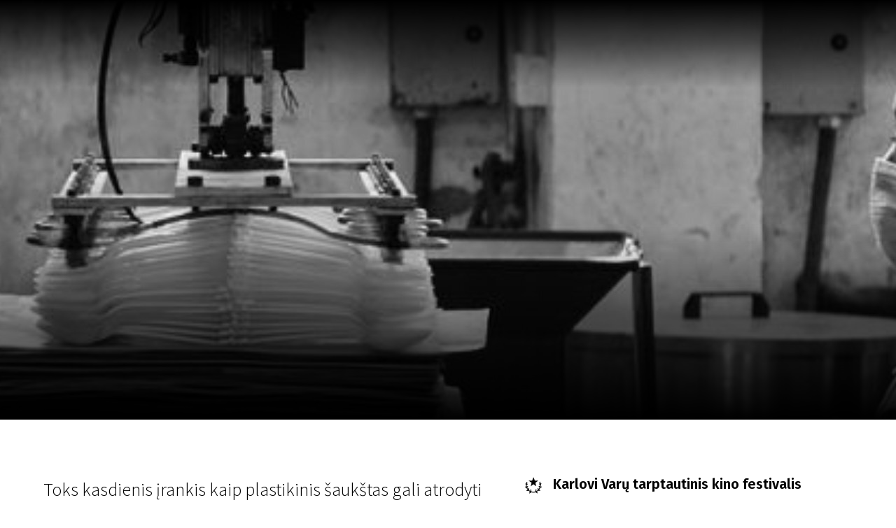

--- FILE ---
content_type: text/html; charset=UTF-8
request_url: https://scanorama.lt/lt/edition/2019/films/saukstas
body_size: 123175
content:
<!DOCTYPE html>
<html xmlns:og="http://ogp.me/ns#" lang="lt">

<head>
    
    <meta charset="utf-8" />
<meta name="viewport" content="width=device-width, initial-scale=1.0, maximum-scale=1.0" />


<meta property="og:type" content="website">
<meta property="og:site_name" content="Scanorama" />
<meta property="og:locale" content="lt" />
<link rel="icon" type="image/x-icon" href="https://octafest.fra1.digitaloceanspaces.com/scanorama/festival-icons/favicon/favicon.ico">

<meta property="og:locale:alternate" content="lt" />
<meta property="og:locale:alternate" content="en" />

<meta property="title" content="Šaukštas" />
<meta property="og:title" content="Šaukštas" />

<meta property="description" content="Toks kasdienis įrankis kaip plastikinis šaukštas gali atrodyti tikru nereikšmingumo įsikūnijimu. Tačiau mažai kas susimąsto, kiek žmonių ir..." />
<meta property="og:description" content="Toks kasdienis įrankis kaip plastikinis šaukštas gali atrodyti tikru nereikšmingumo įsikūnijimu. Tačiau mažai kas susimąsto, kiek žmonių ir..." />


<meta property="og:url" content="https://scanorama.lt/lt/edition/2019/films/saukstas" />

<meta property="og:image" content="https://octafest.fra1.digitaloceanspaces.com/scanorama/edition/2019/films/saukstas/cover/c2f80309-651d-4dd2-84bf-b753e3a2fbe0.jpg" />
<meta property="og:image:width" content="1920" />
<meta property="og:image:height" content="600" />


<!-- Plausible Start -->
<script defer data-domain="scanorama.lt" src="https://plausible-octafest.themykolas.com/js/script.file-downloads.outbound-links.js"></script>
<script>window.plausible = window.plausible || function() { (window.plausible.q = window.plausible.q || []).push(arguments) }</script>
<!-- Plausible End -->
<script data-ad-client="ca-pub-4356914088411055" async src="https://pagead2.googlesyndication.com/pagead/js/adsbygoogle.js"></script>
<!-- Meta Pixel Code -->
<meta name="facebook-domain-verification" content="hyy883pvu7x7glh077hiecpd5ywb28" />
<script>
    ! function(f, b, e, v, n, t, s) {
        if (f.fbq) return;
        n = f.fbq = function() {
            n.callMethod ?
                n.callMethod.apply(n, arguments) : n.queue.push(arguments)
        };
        if (!f._fbq) f._fbq = n;
        n.push = n;
        n.loaded = !0;
        n.version = '2.0';
        n.queue = [];
        t = b.createElement(e);
        t.async = !0;
        t.src = v;
        s = b.getElementsByTagName(e)[0];
        s.parentNode.insertBefore(t, s)
    }(window, document, 'script',
        'https://connect.facebook.net/en_US/fbevents.js');
    fbq('init', '1454117305226858');
    fbq('track', 'PageView');
</script>
<noscript>
    <img height="1" width="1"
        src="https://www.facebook.com/tr?id=1454117305226858&ev=PageView&noscript=1" />
</noscript>
<!-- End Meta Pixel Code -->


<script type="text/javascript">
    var Ziggy = {
        namedRoutes: {"debugbar.openhandler":{"uri":"_debugbar\/open","methods":["GET","HEAD"],"domain":null},"debugbar.clockwork":{"uri":"_debugbar\/clockwork\/{id}","methods":["GET","HEAD"],"domain":null},"debugbar.telescope":{"uri":"_debugbar\/telescope\/{id}","methods":["GET","HEAD"],"domain":null},"debugbar.assets.css":{"uri":"_debugbar\/assets\/stylesheets","methods":["GET","HEAD"],"domain":null},"debugbar.assets.js":{"uri":"_debugbar\/assets\/javascript","methods":["GET","HEAD"],"domain":null},"debugbar.cache.delete":{"uri":"_debugbar\/cache\/{key}\/{tags?}","methods":["DELETE"],"domain":null},"generated::wf6N3DgKY8oROq30":{"uri":"larabug-api\/javascript-report","methods":["POST"],"domain":null},"stancl.tenancy.asset":{"uri":"tenancy\/assets\/{path?}","methods":["GET","HEAD"],"domain":null},"generated::Uh0dv8osovCO7C7q":{"uri":"\/","methods":["GET","HEAD"],"domain":"127.0.0.1"},"generated::MolEUuKvZjt7ua8Q":{"uri":"{any}","methods":["GET","HEAD"],"domain":"127.0.0.1"},"generated::f7YgfZkM8wjCsIrR":{"uri":"\/","methods":["GET","HEAD"],"domain":"localhost"},"generated::9nl96ANr576Cb7ib":{"uri":"{any}","methods":["GET","HEAD"],"domain":"localhost"},"generated::0NZwlOMNWqWuzaux":{"uri":"\/","methods":["GET","HEAD"],"domain":"octafest.com"},"generated::aDEqqWGWmKU5EMi7":{"uri":"{any}","methods":["GET","HEAD"],"domain":"octafest.com"},"generated::lJVgGFCkPcXivgtB":{"uri":"\/","methods":["GET","HEAD"],"domain":"octafest.test"},"generated::wbrM7qQPH5gZbiv4":{"uri":"{any}","methods":["GET","HEAD"],"domain":"octafest.test"},"generated::sKqAJH09vXENZ0oe":{"uri":"\/","methods":["GET","HEAD"],"domain":"www.octafest.com"},"generated::UmVIWNrqWZwy0fRM":{"uri":"{any}","methods":["GET","HEAD"],"domain":"www.octafest.com"},"generated::BO8WkcUGXXsSCEfG":{"uri":"login\/callback\/{provider}","methods":["GET","HEAD"],"domain":null},"login.provider":{"uri":"login-redirect\/{provider}\/{area}","methods":["GET","HEAD"],"domain":null},"register.provider":{"uri":"register-redirect\/{provider}\/{area}\/{token?}\/{email?}","methods":["GET","HEAD"],"domain":null},"generated::99PsjKBv3VAYuNqo":{"uri":"robots.txt","methods":["GET","HEAD"],"domain":null},"generated::IvIHsjNpuVaJQ9Sm":{"uri":"sitemap","methods":["GET","HEAD"],"domain":null},"generated::fz07wNTfr1lQzhJM":{"uri":"sitemap\/pages","methods":["GET","HEAD"],"domain":null},"generated::Q51yxPN2UqULOCYy":{"uri":"sitemap\/posts","methods":["GET","HEAD"],"domain":null},"generated::b2DPtFV6oj1nRcme":{"uri":"sitemap\/edition\/{edition}\/films","methods":["GET","HEAD"],"domain":null},"generated::UNPYMxLzDp4R2AlX":{"uri":"sitemap\/archive\/{edition}\/films","methods":["GET","HEAD"],"domain":null},"generated::BfTvoMbH4uMABtM8":{"uri":"sitemap.xml","methods":["GET","HEAD"],"domain":null},"generated::C8lnwaO0DOAJEMCr":{"uri":"sitemap\/pages.xml","methods":["GET","HEAD"],"domain":null},"generated::yHZxxJAHTmRMmOM3":{"uri":"sitemap\/posts.xml","methods":["GET","HEAD"],"domain":null},"generated::nLBqruIyFiQc1JZ4":{"uri":"sitemap\/edition\/{edition}\/films.xml","methods":["GET","HEAD"],"domain":null},"generated::URmppAQgbhMxnidA":{"uri":"sitemap\/archive\/{edition}\/films.xml","methods":["GET","HEAD"],"domain":null},"app.contact-us.store":{"uri":"contact-us","methods":["POST"],"domain":null},"app.volunteers.store":{"uri":"volunteers","methods":["POST"],"domain":null},"app.press-accreditation-form.store":{"uri":"press-accreditation-form","methods":["POST"],"domain":null},"app.audience-choice.store":{"uri":"audience-choice-form","methods":["POST"],"domain":null},"app.mailchimp-subscribe.store":{"uri":"mailchimp-subscribe","methods":["POST"],"domain":null},"app.film-submissions.store":{"uri":"film-submissions","methods":["POST"],"domain":null},"app.accreditation-scan.store":{"uri":"accreditation-scan\/{accreditation}","methods":["POST"],"domain":null},"app.":{"uri":"my-festival-area\/logout","methods":["POST"],"domain":null},"admin.403":{"uri":"admin\/403","methods":["GET","HEAD"],"domain":null},"admin.login":{"uri":"admin\/login","methods":["GET","HEAD"],"domain":null},"admin.":{"uri":"admin\/login","methods":["POST"],"domain":null},"admin.logout":{"uri":"admin\/logout","methods":["POST"],"domain":null},"admin.password.request":{"uri":"admin\/password\/reset","methods":["GET","HEAD"],"domain":null},"admin.password.email.sent":{"uri":"admin\/password\/reset\/sent\/{email}\/{status}","methods":["GET","HEAD"],"domain":null},"admin.password.email":{"uri":"admin\/password\/email","methods":["POST"],"domain":null},"admin.password.reset":{"uri":"admin\/password\/reset\/{token}\/{email}","methods":["GET","HEAD"],"domain":null},"admin.password.update":{"uri":"admin\/password\/reset","methods":["POST"],"domain":null},"admin.incorrect.link":{"uri":"admin\/incorrect-link","methods":["GET","HEAD"],"domain":null},"admin.register.step":{"uri":"admin\/register-setup\/{step}","methods":["GET","HEAD"],"domain":null},"admin.register.show.invite":{"uri":"admin\/register\/{token}\/{email}","methods":["GET","HEAD"],"domain":null},"admin.register.invited":{"uri":"admin\/register\/{token}","methods":["PUT"],"domain":null},"admin.index":{"uri":"admin","methods":["GET","HEAD"],"domain":null},"admin.icons-show.index":{"uri":"admin\/icons-show","methods":["GET","HEAD"],"domain":null},"admin.teams.index":{"uri":"admin\/teams","methods":["GET","HEAD"],"domain":null},"admin.user-team-reassign":{"uri":"admin\/user-team-reassign","methods":["GET","HEAD"],"domain":null},"admin.assign-user-to-team":{"uri":"admin\/assign-user-to-team\/{user}\/{team}","methods":["POST"],"domain":null},"admin.revoke-user-access":{"uri":"admin\/revoke-user-access\/{user}","methods":["DELETE"],"domain":null},"admin.teams.create":{"uri":"admin\/teams-create\/{type}\/create","methods":["GET","HEAD"],"domain":null},"admin.teams.store":{"uri":"admin\/teams-create\/{type}","methods":["POST"],"domain":null},"admin.team-visitors.show":{"uri":"admin\/teams\/visitors","methods":["GET","HEAD"],"domain":null},"admin.teams.show":{"uri":"admin\/teams\/{team}","methods":["GET","HEAD"],"domain":null},"admin.teams.edit":{"uri":"admin\/teams\/{team}\/edit","methods":["GET","HEAD"],"domain":null},"admin.teams.update":{"uri":"admin\/teams\/{team}","methods":["PUT"],"domain":null},"admin.teams.delete":{"uri":"admin\/teams\/{team}","methods":["DELETE"],"domain":null},"admin.team-invite-user.create":{"uri":"admin\/team-invite-user\/{team}","methods":["GET","HEAD"],"domain":null},"admin.team-invite-user.store":{"uri":"admin\/team-invite-user\/{team}","methods":["POST"],"domain":null},"admin.resend-user-invite":{"uri":"admin\/resend-user-invite\/{admin}","methods":["PUT"],"domain":null},"admin.admin-public-data-setup.update":{"uri":"admin\/users-public-data-setup\/{admin}","methods":["PUT"],"domain":null},"admin.admin-public-data-setup.edit":{"uri":"admin\/users-public-data-setup\/{admin}\/edit","methods":["GET","HEAD"],"domain":null},"admin.contact-details-setup.update":{"uri":"admin\/contact-details-setup\/{admin}","methods":["PUT"],"domain":null},"admin.contact-details-setup.edit":{"uri":"admin\/contact-details-setup\/{admin}\/edit","methods":["GET","HEAD"],"domain":null},"admin.admin-public-data.update":{"uri":"admin\/users-public-data\/{admin}","methods":["PUT"],"domain":null},"admin.admin-public-data.edit":{"uri":"admin\/users-public-data\/{admin}\/edit","methods":["GET","HEAD"],"domain":null},"admin.contact-details.update":{"uri":"admin\/contact-details\/{admin}","methods":["PUT"],"domain":null},"admin.contact-details.edit":{"uri":"admin\/contact-details\/{admin}\/edit","methods":["GET","HEAD"],"domain":null},"admin.user-password.update":{"uri":"admin\/user-password\/{admin}","methods":["PUT"],"domain":null},"admin.user-password.edit":{"uri":"admin\/user-password\/{admin}\/edit","methods":["GET","HEAD"],"domain":null},"admin.dashboard-user.update":{"uri":"admin\/dashboard-user\/{admin}","methods":["PUT"],"domain":null},"admin.dashboard-user.edit":{"uri":"admin\/dashboard-user\/{admin}\/edit","methods":["GET","HEAD"],"domain":null},"admin.generated::ySYIEn0U9lopOwoe":{"uri":"admin\/user-info\/accreditation\/{accreditation}","methods":["GET","HEAD"],"domain":null},"admin.generated::OziA4KoBt58bMG59":{"uri":"admin\/user-info\/{user}","methods":["GET","HEAD"],"domain":null},"admin.user-info.permissions.show":{"uri":"admin\/user-info\/{user}\/permission","methods":["GET","HEAD"],"domain":null},"admin.generated::AbbjlIceUhN0dwll":{"uri":"admin\/user-info\/{user}\/overview","methods":["GET","HEAD"],"domain":null},"admin.generated::j1r3Dm3aTGERLoHX":{"uri":"admin\/user-info\/{user}\/overview","methods":["POST"],"domain":null},"admin.generated::yBx0D6Tkg6zoUeJG":{"uri":"admin\/user-info\/{user}\/accreditation","methods":["GET","HEAD"],"domain":null},"admin.generated::h2mwJvigkJHm21Qr":{"uri":"admin\/user-info\/{user}\/approve-contact-details","methods":["GET","HEAD"],"domain":null},"admin.generated::atxNW3G0FgAV54zP":{"uri":"admin\/user-info\/{user}\/decline-contact-details","methods":["GET","HEAD"],"domain":null},"admin.off-season.index":{"uri":"admin\/off-season","methods":["GET","HEAD"],"domain":null},"admin.off-season-published.store":{"uri":"admin\/off-season-published","methods":["POST"],"domain":null},"admin.off-season-published.destroy":{"uri":"admin\/off-season-published","methods":["DELETE"],"domain":null},"admin.off-season-cities.index":{"uri":"admin\/off-season\/cities","methods":["GET","HEAD"],"domain":null},"admin.off-season-cities.store":{"uri":"admin\/off-season\/cities","methods":["POST"],"domain":null},"admin.off-season-cities.create":{"uri":"admin\/off-season\/cities\/create","methods":["GET","HEAD"],"domain":null},"admin.off-season-cities.destroy":{"uri":"admin\/off-season\/cities\/{city}","methods":["DELETE"],"domain":null},"admin.off-season-venues.store":{"uri":"admin\/off-season\/venues\/{city}","methods":["POST"],"domain":null},"admin.off-season-venues.create":{"uri":"admin\/off-season\/venues\/{city}\/create","methods":["GET","HEAD"],"domain":null},"admin.off-season-venues.destroy":{"uri":"admin\/off-season\/venues\/{city}\/{venue}","methods":["DELETE"],"domain":null},"admin.off-season-films.index":{"uri":"admin\/off-season\/films","methods":["GET","HEAD"],"domain":null},"admin.off-season-films.store":{"uri":"admin\/off-season\/films","methods":["POST"],"domain":null},"admin.off-season-films.create":{"uri":"admin\/off-season\/films\/create","methods":["GET","HEAD"],"domain":null},"admin.off-season-films.edit":{"uri":"admin\/off-season\/films\/{film}","methods":["GET","HEAD"],"domain":null},"admin.off-season-films.destroy":{"uri":"admin\/off-season\/films\/{film}","methods":["DELETE"],"domain":null},"admin.off-season-film-cities.store":{"uri":"admin\/off-season\/films-cities\/{film}","methods":["POST"],"domain":null},"admin.off-season-film-cities.create":{"uri":"admin\/off-season\/films-cities\/{film}\/create","methods":["GET","HEAD"],"domain":null},"admin.off-season-film-cities.destroy":{"uri":"admin\/off-season\/films-cities\/{film}\/{city}","methods":["DELETE"],"domain":null},"admin.off-season-film-city-screenings.store":{"uri":"admin\/off-season\/films-city-screenings\/{film}\/{city}","methods":["POST"],"domain":null},"admin.off-season-film-city-screenings.create":{"uri":"admin\/off-season\/films-city-screenings\/{film}\/{city}\/create","methods":["GET","HEAD"],"domain":null},"admin.off-season-film-city-screenings.edit":{"uri":"admin\/off-season\/films-city-screenings\/{film}\/{city}\/{screening}\/edit","methods":["GET","HEAD"],"domain":null},"admin.off-season-film-city-screenings.update":{"uri":"admin\/off-season\/films-city-screenings\/{film}\/{city}\/{screening}","methods":["PUT"],"domain":null},"admin.off-season-film-city-screenings.destroy":{"uri":"admin\/off-season\/films-city-screenings\/{film}\/{city}\/{screening}","methods":["DELETE"],"domain":null},"admin.competitions.index":{"uri":"admin\/competitions","methods":["GET","HEAD"],"domain":null},"admin.competition-awards.index":{"uri":"admin\/competition-awards","methods":["GET","HEAD"],"domain":null},"admin.competition-awards.store":{"uri":"admin\/competition-awards","methods":["POST"],"domain":null},"admin.competition-awards.create":{"uri":"admin\/competition-awards\/create","methods":["GET","HEAD"],"domain":null},"admin.competition-awards.update":{"uri":"admin\/competition-awards\/{award}","methods":["PUT"],"domain":null},"admin.competition-awards.edit":{"uri":"admin\/competition-awards\/{award}\/edit","methods":["GET","HEAD"],"domain":null},"admin.competition-awards.destroy":{"uri":"admin\/competition-awards\/{award}","methods":["DELETE"],"domain":null},"admin.competition-winners.index":{"uri":"admin\/competition-winners","methods":["GET","HEAD"],"domain":null},"admin.competition-winners.store":{"uri":"admin\/competition-winners","methods":["POST"],"domain":null},"admin.competition-winners.create":{"uri":"admin\/competition-winners\/create","methods":["GET","HEAD"],"domain":null},"admin.competition-winners.update":{"uri":"admin\/competition-winners\/{item}","methods":["PUT"],"domain":null},"admin.competition-winners.edit":{"uri":"admin\/competition-winners\/{item}\/edit","methods":["GET","HEAD"],"domain":null},"admin.competition-winners.destroy":{"uri":"admin\/competition-winners\/{item}","methods":["DELETE"],"domain":null},"admin.distribution.index":{"uri":"admin\/distribution","methods":["GET","HEAD"],"domain":null},"admin.distribution.update":{"uri":"admin\/distribution\/{distribution}","methods":["PUT"],"domain":null},"admin.distribution-covers.index":{"uri":"admin\/distribution\/{distribution}\/covers","methods":["GET","HEAD"],"domain":null},"admin.distribution-covers.update":{"uri":"admin\/distribution\/{distribution}\/covers","methods":["PUT"],"domain":null},"admin.published-distribution.store":{"uri":"admin\/distribution\/{distribution}\/published","methods":["POST"],"domain":null},"admin.published-distribution.destroy":{"uri":"admin\/distribution\/{distribution}\/published","methods":["DELETE"],"domain":null},"admin.distribution-vod.index":{"uri":"admin\/distribution\/{distribution}\/vod","methods":["GET","HEAD"],"domain":null},"admin.distribution-vod.store":{"uri":"admin\/distribution\/{distribution}\/vod","methods":["POST"],"domain":null},"admin.distribution-vod.create":{"uri":"admin\/distribution\/{distribution}\/vod\/create","methods":["GET","HEAD"],"domain":null},"admin.distribution-vod.update":{"uri":"admin\/distribution\/{distribution}\/vod\/{platform}","methods":["PUT"],"domain":null},"admin.distribution-vod.destroy":{"uri":"admin\/distribution\/{distribution}\/vod\/{platform}","methods":["DELETE"],"domain":null},"admin.distribution-vod.edit":{"uri":"admin\/distribution\/{distribution}\/vod\/{platform}\/edit","methods":["GET","HEAD"],"domain":null},"admin.distribution-films.index":{"uri":"admin\/distribution\/{distribution}\/films","methods":["GET","HEAD"],"domain":null},"admin.distribution-films.store":{"uri":"admin\/distribution\/{distribution}\/films","methods":["POST"],"domain":null},"admin.distribution-films.create":{"uri":"admin\/distribution\/{distribution}\/films\/create","methods":["GET","HEAD"],"domain":null},"admin.distribution-films.update":{"uri":"admin\/distribution\/{distribution}\/films\/{distributed_film}","methods":["PUT"],"domain":null},"admin.distribution-films.destroy":{"uri":"admin\/distribution\/{distribution}\/films\/{distributed_film}","methods":["DELETE"],"domain":null},"admin.distribution-films.edit":{"uri":"admin\/distribution\/{distribution}\/films\/{distributed_film}\/edit","methods":["GET","HEAD"],"domain":null},"admin.distribution-features.update":{"uri":"admin\/distribution\/{distribution}\/featured-films","methods":["PUT"],"domain":null},"admin.distribution-features.edit":{"uri":"admin\/distribution\/{distribution}\/featured-films\/edit","methods":["GET","HEAD"],"domain":null},"admin.festival-editions.index":{"uri":"admin\/festival-editions","methods":["GET","HEAD"],"domain":null},"admin.festival-editions.store":{"uri":"admin\/festival-editions","methods":["POST"],"domain":null},"admin.festival-editions.reorder":{"uri":"admin\/festival-editions\/reorder","methods":["POST"],"domain":null},"admin.festival-editions.create":{"uri":"admin\/festival-editions\/create","methods":["GET","HEAD"],"domain":null},"admin.festival-editions.show":{"uri":"admin\/festival-editions\/{edition}","methods":["GET","HEAD"],"domain":null},"admin.festival-editions.update":{"uri":"admin\/festival-editions\/{edition}","methods":["PUT"],"domain":null},"admin.festival-editions.destroy":{"uri":"admin\/festival-editions\/{edition}","methods":["DELETE"],"domain":null},"admin.festival-editions.edit":{"uri":"admin\/festival-editions\/{edition}\/edit","methods":["GET","HEAD"],"domain":null},"admin.active-edition.store":{"uri":"admin\/active-edition","methods":["POST"],"domain":null},"admin.active-edition.destroy":{"uri":"admin\/active-edition\/{edition}","methods":["DELETE"],"domain":null},"admin.published-edition-program.store":{"uri":"admin\/published-edition-program","methods":["POST"],"domain":null},"admin.published-edition-program.destroy":{"uri":"admin\/published-edition-program\/{edition}","methods":["DELETE"],"domain":null},"admin.published-edition-schedule.store":{"uri":"admin\/published-edition-schedule","methods":["POST"],"domain":null},"admin.published-edition-schedule.destroy":{"uri":"admin\/published-edition-schedule\/{edition}","methods":["DELETE"],"domain":null},"admin.edition-covers.index":{"uri":"admin\/festival-editions\/{edition}\/covers","methods":["GET","HEAD"],"domain":null},"admin.edition-covers.update":{"uri":"admin\/festival-editions\/{edition}\/covers","methods":["PUT"],"domain":null},"admin.field-awards":{"uri":"admin\/fields-awards","methods":["GET","HEAD"],"domain":null},"admin.field-competition-awards":{"uri":"admin\/fields-competition-awards","methods":["GET","HEAD"],"domain":null},"admin.field-distributed-films":{"uri":"admin\/fields-distributed-films\/{edition}","methods":["GET","HEAD"],"domain":null},"admin.field-off-season-films":{"uri":"admin\/fields-off-season-films\/{edition}","methods":["GET","HEAD"],"domain":null},"admin.field-people":{"uri":"admin\/fields-people","methods":["GET","HEAD"],"domain":null},"admin.generated::o2yFJ3ISdvOQ3A8x":{"uri":"admin\/field-select-user\/{edition}","methods":["GET","HEAD"],"domain":null},"admin.generated::SnwnP6a7a2Hjeh7f":{"uri":"admin\/field-select-sponsor\/{edition}","methods":["GET","HEAD"],"domain":null},"admin.posts.index":{"uri":"admin\/posts","methods":["GET","HEAD"],"domain":null},"admin.posts.store":{"uri":"admin\/posts","methods":["POST"],"domain":null},"admin.posts.create":{"uri":"admin\/posts\/create","methods":["GET","HEAD"],"domain":null},"admin.posts.update":{"uri":"admin\/posts\/{post}","methods":["PUT"],"domain":null},"admin.posts.destroy":{"uri":"admin\/posts\/{post}","methods":["DELETE"],"domain":null},"admin.posts.edit":{"uri":"admin\/posts\/{post}\/edit","methods":["GET","HEAD"],"domain":null},"admin.published-posts.store":{"uri":"admin\/published-posts","methods":["POST"],"domain":null},"admin.published-posts.destroy":{"uri":"admin\/published-posts\/{post}","methods":["DELETE"],"domain":null},"admin.recommendations.store":{"uri":"admin\/recommendations","methods":["POST"],"domain":null},"admin.recommendations.create":{"uri":"admin\/recommendations\/create","methods":["GET","HEAD"],"domain":null},"admin.recommendations.update":{"uri":"admin\/recommendations\/{recommendation}","methods":["PUT"],"domain":null},"admin.recommendations.destroy":{"uri":"admin\/recommendations\/{recommendation}","methods":["DELETE"],"domain":null},"admin.recommendations.edit":{"uri":"admin\/recommendations\/{recommendation}\/edit","methods":["GET","HEAD"],"domain":null},"admin.settings.index":{"uri":"admin\/settings","methods":["GET","HEAD"],"domain":null},"admin.generated::tnutA8aN2jqFRlUV":{"uri":"admin\/settings\/octa-setting\/{octaSetting}","methods":["GET","HEAD"],"domain":null},"admin.generated::CXcH7EaKV3QUOOQ9":{"uri":"admin\/settings\/octa-setting\/{octaSetting}","methods":["PUT"],"domain":null},"admin.generated::XDH4MlqOLZZ0KXUn":{"uri":"admin\/settings\/octa-language\/{octaSetting}","methods":["DELETE"],"domain":null},"admin.rich-text-files.store":{"uri":"admin\/rich-text-files","methods":["POST"],"domain":null},"admin.rich-text-files.destroy":{"uri":"admin\/rich-text-files","methods":["DELETE"],"domain":null},"admin.rich-text-images.store":{"uri":"admin\/rich-text-images","methods":["POST"],"domain":null},"admin.rich-text-images.destroy":{"uri":"admin\/rich-text-images","methods":["DELETE"],"domain":null},"admin.generated::uy9uOD5PcZVi4h2P":{"uri":"admin\/user-accreditation-get","methods":["GET","HEAD"],"domain":null},"admin.user-accreditation-get-user":{"uri":"admin\/user-accreditation-get\/{user}","methods":["GET","HEAD"],"domain":null},"admin.partner-accreditation-download":{"uri":"admin\/partner-accreditation-get\/{accreditation}","methods":["GET","HEAD"],"domain":null},"admin.sponsors.index":{"uri":"admin\/patrons","methods":["GET","HEAD"],"domain":null},"admin.sponsors.create":{"uri":"admin\/patrons\/create","methods":["GET","HEAD"],"domain":null},"admin.sponsors.store":{"uri":"admin\/patrons","methods":["POST"],"domain":null},"admin.category-sponsors.create":{"uri":"admin\/patrons\/category\/create-patron","methods":["GET","HEAD"],"domain":null},"admin.category-sponsors.store":{"uri":"admin\/patrons\/category\/{category}","methods":["POST"],"domain":null},"admin.sponsors.update":{"uri":"admin\/patrons\/{sponsor}","methods":["PUT"],"domain":null},"admin.sponsors.destroy":{"uri":"admin\/patrons\/{sponsor}","methods":["DELETE"],"domain":null},"admin.sponsors.edit":{"uri":"admin\/patrons\/{sponsor}\/edit","methods":["GET","HEAD"],"domain":null},"admin.sponsor-categories.store":{"uri":"admin\/patrons-categories","methods":["POST"],"domain":null},"admin.sponsor-categories.create":{"uri":"admin\/patrons-categories\/create","methods":["GET","HEAD"],"domain":null},"admin.sponsor-categories-order.update":{"uri":"admin\/patrons-categories\/order","methods":["PUT"],"domain":null},"admin.sponsor-categories-items.destroy":{"uri":"admin\/patrons-categories\/items\/{sponsor}","methods":["DELETE"],"domain":null},"admin.sponsor-categories.update":{"uri":"admin\/patrons-categories\/{category}","methods":["PUT"],"domain":null},"admin.sponsor-categories.destroy":{"uri":"admin\/patrons-categories\/{category}","methods":["DELETE"],"domain":null},"admin.sponsor-categories.edit":{"uri":"admin\/patrons-categories\/{category}\/edit","methods":["GET","HEAD"],"domain":null},"admin.sponsor-featured-categories.store":{"uri":"admin\/patrons-featured-categories\/{category}","methods":["POST"],"domain":null},"admin.sponsor-featured-categories.destroy":{"uri":"admin\/patrons-featured-categories\/{category}","methods":["DELETE"],"domain":null},"admin.sponsor-categories-items.update":{"uri":"admin\/patrons-categories\/{category}\/items","methods":["PUT"],"domain":null},"admin.sponsor-categories-rows.update":{"uri":"admin\/patrons-categories\/{category}\/rows","methods":["PUT"],"domain":null},"admin.recommendation-sponsors.index":{"uri":"admin\/recommendation-sponsors","methods":["GET","HEAD"],"domain":null},"admin.recommendation-sponsors.store":{"uri":"admin\/recommendation-sponsors\/{recommendation}","methods":["POST"],"domain":null},"admin.selection-sponsors.index":{"uri":"admin\/selection-sponsors","methods":["GET","HEAD"],"domain":null},"admin.selection-sponsors.store":{"uri":"admin\/selection-sponsors\/{selection}","methods":["POST"],"domain":null},"admin.tags.index":{"uri":"admin\/tags","methods":["GET","HEAD"],"domain":null},"admin.icons.index":{"uri":"admin\/icons","methods":["GET","HEAD"],"domain":null},"admin.icons.store":{"uri":"admin\/icons","methods":["POST"],"domain":null},"admin.icons.create":{"uri":"admin\/icons\/create","methods":["GET","HEAD"],"domain":null},"admin.icons.update":{"uri":"admin\/icons\/{icon}","methods":["PUT"],"domain":null},"admin.icons.edit":{"uri":"admin\/icons\/{icon}\/edit","methods":["GET","HEAD"],"domain":null},"admin.icons.destroy":{"uri":"admin\/icons\/{icon}","methods":["DELETE"],"domain":null},"admin.age-restrictions.index":{"uri":"admin\/age-restrictions","methods":["GET","HEAD"],"domain":null},"admin.age-restrictions.store":{"uri":"admin\/age-restrictions","methods":["POST"],"domain":null},"admin.age-restrictions.create":{"uri":"admin\/age-restrictions\/create","methods":["GET","HEAD"],"domain":null},"admin.age-restrictions.update":{"uri":"admin\/age-restrictions\/{age_restriction}","methods":["PUT"],"domain":null},"admin.age-restrictions.edit":{"uri":"admin\/age-restrictions\/{age_restriction}\/edit","methods":["GET","HEAD"],"domain":null},"admin.age-restrictions.destroy":{"uri":"admin\/age-restrictions\/{age_restriction}","methods":["DELETE"],"domain":null},"admin.age-restrictions-merge.create":{"uri":"admin\/age-restrictions-merge\/{item}\/create","methods":["GET","HEAD"],"domain":null},"admin.age-restrictions-merge.store":{"uri":"admin\/age-restrictions-merge\/{item}","methods":["POST"],"domain":null},"admin.cities.index":{"uri":"admin\/cities","methods":["GET","HEAD"],"domain":null},"admin.cities.store":{"uri":"admin\/cities","methods":["POST"],"domain":null},"admin.cities.create":{"uri":"admin\/cities\/create","methods":["GET","HEAD"],"domain":null},"admin.cities.update":{"uri":"admin\/cities\/{city}","methods":["PUT"],"domain":null},"admin.cities.edit":{"uri":"admin\/cities\/{city}\/edit","methods":["GET","HEAD"],"domain":null},"admin.cities.destroy":{"uri":"admin\/cities\/{city}","methods":["DELETE"],"domain":null},"admin.city-venues.store":{"uri":"admin\/venues\/{city}","methods":["POST"],"domain":null},"admin.city-venues.create":{"uri":"admin\/venues\/{city}\/create","methods":["GET","HEAD"],"domain":null},"admin.city-venues.update":{"uri":"admin\/venues\/{city}\/venue\/{venue}","methods":["PUT"],"domain":null},"admin.city-venues.edit":{"uri":"admin\/venues\/{city}\/venue\/{venue}\/edit","methods":["GET","HEAD"],"domain":null},"admin.city-venues.destroy":{"uri":"admin\/venues\/{city}\/venue\/{venue}","methods":["DELETE"],"domain":null},"admin.genres.index":{"uri":"admin\/genres","methods":["GET","HEAD"],"domain":null},"admin.genres.store":{"uri":"admin\/genres","methods":["POST"],"domain":null},"admin.genres.create":{"uri":"admin\/genres\/create","methods":["GET","HEAD"],"domain":null},"admin.genres.update":{"uri":"admin\/genres\/{genre}","methods":["PUT"],"domain":null},"admin.genres.edit":{"uri":"admin\/genres\/{genre}\/edit","methods":["GET","HEAD"],"domain":null},"admin.genres.destroy":{"uri":"admin\/genres\/{genre}","methods":["DELETE"],"domain":null},"admin.genres-merge.create":{"uri":"admin\/genres-merge\/{item}\/create","methods":["GET","HEAD"],"domain":null},"admin.genres-merge.store":{"uri":"admin\/genres-merge\/{item}","methods":["POST"],"domain":null},"admin.post-categories.index":{"uri":"admin\/post-categories","methods":["GET","HEAD"],"domain":null},"admin.post-categories.store":{"uri":"admin\/post-categories","methods":["POST"],"domain":null},"admin.post-categories.create":{"uri":"admin\/post-categories\/create","methods":["GET","HEAD"],"domain":null},"admin.post-categories.update":{"uri":"admin\/post-categories\/{post_category}","methods":["PUT"],"domain":null},"admin.post-categories.edit":{"uri":"admin\/post-categories\/{post_category}\/edit","methods":["GET","HEAD"],"domain":null},"admin.post-categories.destroy":{"uri":"admin\/post-categories\/{post_category}","methods":["DELETE"],"domain":null},"admin.post-categories-merge.create":{"uri":"admin\/post-categories-merge\/{item}\/create","methods":["GET","HEAD"],"domain":null},"admin.post-categories-merge.store":{"uri":"admin\/post-categories-merge\/{item}","methods":["POST"],"domain":null},"admin.post_threads.index":{"uri":"admin\/post-threads","methods":["GET","HEAD"],"domain":null},"admin.post_threads.store":{"uri":"admin\/post-threads","methods":["POST"],"domain":null},"admin.post_threads.create":{"uri":"admin\/post-threads\/create","methods":["GET","HEAD"],"domain":null},"admin.post_threads.update":{"uri":"admin\/post-threads\/{post_thread}","methods":["PUT"],"domain":null},"admin.post_threads.edit":{"uri":"admin\/post-threads\/{post_thread}\/edit","methods":["GET","HEAD"],"domain":null},"admin.post_threads.destroy":{"uri":"admin\/post-threads\/{post_thread}","methods":["DELETE"],"domain":null},"admin.post-threads-merge.create":{"uri":"admin\/post-threads-merge\/{item}\/create","methods":["GET","HEAD"],"domain":null},"admin.post-threads-merge.store":{"uri":"admin\/post-threads-merge\/{item}","methods":["POST"],"domain":null},"admin.peoples.index":{"uri":"admin\/peoples","methods":["GET","HEAD"],"domain":null},"admin.people.index":{"uri":"admin\/people","methods":["GET","HEAD"],"domain":null},"admin.people.store":{"uri":"admin\/people","methods":["POST"],"domain":null},"admin.people.create":{"uri":"admin\/people\/create","methods":["GET","HEAD"],"domain":null},"admin.people.update":{"uri":"admin\/people\/{person}","methods":["PUT"],"domain":null},"admin.people.destroy":{"uri":"admin\/people\/{person}","methods":["DELETE"],"domain":null},"admin.people.edit":{"uri":"admin\/people\/{person}\/edit","methods":["GET","HEAD"],"domain":null},"admin.person-item.store":{"uri":"admin\/person-item\/{person}","methods":["POST"],"domain":null},"admin.person-item.create":{"uri":"admin\/person-item\/{person}\/create","methods":["GET","HEAD"],"domain":null},"admin.person-item.update":{"uri":"admin\/person-item\/{person}\/{item}","methods":["PUT"],"domain":null},"admin.person-item.destroy":{"uri":"admin\/person-item\/{person}\/{item}","methods":["DELETE"],"domain":null},"admin.person-item.edit":{"uri":"admin\/person-item\/{person}\/{item}\/edit","methods":["GET","HEAD"],"domain":null},"admin.person-item-full.store":{"uri":"admin\/person-item-full","methods":["POST"],"domain":null},"admin.person-item-full.create":{"uri":"admin\/person-item-full\/create","methods":["GET","HEAD"],"domain":null},"admin.supportive-texts.store":{"uri":"admin\/supportive-texts","methods":["POST"],"domain":null},"admin.supportive-texts-add.store":{"uri":"admin\/supportive-texts-add\/{person}","methods":["POST"],"domain":null},"admin.supportive-texts-add.create":{"uri":"admin\/supportive-texts-add\/create","methods":["GET","HEAD"],"domain":null},"admin.supportive-texts.create":{"uri":"admin\/supportive-texts\/create","methods":["GET","HEAD"],"domain":null},"admin.supportive-texts.update":{"uri":"admin\/supportive-texts\/{item}","methods":["PUT"],"domain":null},"admin.supportive-texts.destroy":{"uri":"admin\/supportive-texts\/{item}","methods":["DELETE"],"domain":null},"admin.supportive-texts.edit":{"uri":"admin\/supportive-texts\/{item}\/edit","methods":["GET","HEAD"],"domain":null},"admin.people-roles.index":{"uri":"admin\/people-roles","methods":["GET","HEAD"],"domain":null},"admin.people-roles.store":{"uri":"admin\/people-roles","methods":["POST"],"domain":null},"admin.people-roles.create":{"uri":"admin\/people-roles\/create","methods":["GET","HEAD"],"domain":null},"admin.people-roles.update":{"uri":"admin\/people-roles\/{role}","methods":["PUT"],"domain":null},"admin.people-roles.destroy":{"uri":"admin\/people-roles\/{role}","methods":["DELETE"],"domain":null},"admin.people-roles.edit":{"uri":"admin\/people-roles\/{role}\/edit","methods":["GET","HEAD"],"domain":null},"admin.film-awards.store":{"uri":"admin\/film-awards\/{festival}","methods":["POST"],"domain":null},"admin.film-awards.create":{"uri":"admin\/film-awards\/{festival}\/create","methods":["GET","HEAD"],"domain":null},"admin.film-awards.update":{"uri":"admin\/film-awards\/{item}","methods":["PUT"],"domain":null},"admin.film-awards.destroy":{"uri":"admin\/film-awards\/{item}","methods":["DELETE"],"domain":null},"admin.film-awards.edit":{"uri":"admin\/film-awards\/{item}\/edit","methods":["GET","HEAD"],"domain":null},"admin.film-awards-create.store":{"uri":"admin\/film-awards-create","methods":["POST"],"domain":null},"admin.film-awards-create.create":{"uri":"admin\/film-awards-create\/create","methods":["GET","HEAD"],"domain":null},"admin.tags-awards.index":{"uri":"admin\/tags-awards","methods":["GET","HEAD"],"domain":null},"admin.external-festivals.index":{"uri":"admin\/external-festivals","methods":["GET","HEAD"],"domain":null},"admin.external-festivals.store":{"uri":"admin\/external-festivals","methods":["POST"],"domain":null},"admin.external-festivals.create":{"uri":"admin\/external-festivals\/create","methods":["GET","HEAD"],"domain":null},"admin.external-festivals.update":{"uri":"admin\/external-festivals\/{festival}","methods":["PUT"],"domain":null},"admin.external-festivals.edit":{"uri":"admin\/external-festivals\/{festival}\/edit","methods":["GET","HEAD"],"domain":null},"admin.external-festivals.destroy":{"uri":"admin\/external-festivals\/{festival}","methods":["DELETE"],"domain":null},"admin.award-descriptions.index":{"uri":"admin\/award-descriptions","methods":["GET","HEAD"],"domain":null},"admin.award-descriptions.store":{"uri":"admin\/award-descriptions","methods":["POST"],"domain":null},"admin.award-descriptions.create":{"uri":"admin\/award-descriptions\/create","methods":["GET","HEAD"],"domain":null},"admin.award-descriptions.update":{"uri":"admin\/award-descriptions\/{description}","methods":["PUT"],"domain":null},"admin.award-descriptions.edit":{"uri":"admin\/award-descriptions\/{description}\/edit","methods":["GET","HEAD"],"domain":null},"admin.award-descriptions.destroy":{"uri":"admin\/award-descriptions\/{description}","methods":["DELETE"],"domain":null},"admin.selections.index":{"uri":"admin\/selections","methods":["GET","HEAD"],"domain":null},"admin.selections.create":{"uri":"admin\/selections\/create","methods":["GET","HEAD"],"domain":null},"admin.selections.store":{"uri":"admin\/selections","methods":["POST"],"domain":null},"admin.selections.update":{"uri":"admin\/selections\/{selection}","methods":["PUT"],"domain":null},"admin.selections.destroy":{"uri":"admin\/selections\/{selection}","methods":["DELETE"],"domain":null},"admin.selections.edit":{"uri":"admin\/selections\/{selection}\/edit","methods":["GET","HEAD"],"domain":null},"admin.volunteers-years.index":{"uri":"admin\/volunteer-v1","methods":["GET","HEAD"],"domain":null},"admin.volunteers-v1.index":{"uri":"admin\/volunteer-v1\/{year}","methods":["GET","HEAD"],"domain":null},"admin.volunteers-v1.export":{"uri":"admin\/volunteers-v1\/{year}\/export","methods":["GET","HEAD"],"domain":null},"admin.volunteers-v1.show":{"uri":"admin\/volunteer-v1\/{year}\/team\/{team}","methods":["GET","HEAD"],"domain":null},"admin.decline-volunteer":{"uri":"admin\/volunteer-v1\/volunteers\/{submission}","methods":["DELETE"],"domain":null},"admin.approve-volunteer.create":{"uri":"admin\/volunteer-v1\/approve\/{submission}","methods":["GET","HEAD"],"domain":null},"admin.approve-volunteer.store":{"uri":"admin\/volunteer-v1\/approve\/{submission}","methods":["POST"],"domain":null},"admin.decline-volunteer-v1":{"uri":"admin\/volunteer-v1-old\/volunteers\/{submission}","methods":["DELETE"],"domain":null},"admin.approve-volunteer.create-v1":{"uri":"admin\/volunteer-v1-old\/approve\/{submission}","methods":["GET","HEAD"],"domain":null},"admin.approve-volunteer.store-v1":{"uri":"admin\/volunteer-v1-old\/approve\/{submission}","methods":["POST"],"domain":null},"admin.pages.index":{"uri":"admin\/pages","methods":["GET","HEAD"],"domain":null},"admin.pages.reorder":{"uri":"admin\/pages\/reorder","methods":["POST"],"domain":null},"admin.pages.destroy":{"uri":"admin\/pages\/{page}","methods":["DELETE"],"domain":null},"admin.pages-meta.create":{"uri":"admin\/pages-meta","methods":["GET","HEAD"],"domain":null},"admin.pages-meta.store":{"uri":"admin\/pages-meta","methods":["POST"],"domain":null},"admin.pages-meta.edit":{"uri":"admin\/pages-meta\/{page}","methods":["GET","HEAD"],"domain":null},"admin.pages-meta.update":{"uri":"admin\/pages-meta\/{page}","methods":["PUT"],"domain":null},"admin.pages-seo.edit":{"uri":"admin\/pages-seo\/{page}","methods":["GET","HEAD"],"domain":null},"admin.pages-seo.update":{"uri":"admin\/pages-seo\/{page}","methods":["PUT"],"domain":null},"admin.page-footer.edit":{"uri":"admin\/page-footer\/edit","methods":["GET","HEAD"],"domain":null},"admin.page-footer.update":{"uri":"admin\/page-footer","methods":["PUT"],"domain":null},"admin.pages.edit":{"uri":"admin\/pages\/{page}\/edit","methods":["GET","HEAD"],"domain":null},"admin.pages.update":{"uri":"admin\/pages\/{page}","methods":["PUT"],"domain":null},"admin.pages.files.store":{"uri":"admin\/pages\/{page}\/files","methods":["POST"],"domain":null},"admin.pages.files.destroy":{"uri":"admin\/pages\/{page}\/files","methods":["DELETE"],"domain":null},"admin.pages.images.store":{"uri":"admin\/pages\/{page}\/images","methods":["POST"],"domain":null},"admin.pages.images.destroy":{"uri":"admin\/pages\/{page}\/images","methods":["DELETE"],"domain":null},"admin.pages.videos.store":{"uri":"admin\/pages\/{page}\/videos","methods":["POST"],"domain":null},"admin.pages.videos.destroy":{"uri":"admin\/pages\/{page}\/videos","methods":["DELETE"],"domain":null},"admin.edition-bundles.index":{"uri":"admin\/festival-editions\/{edition}\/bundles","methods":["GET","HEAD"],"domain":null},"admin.edition-bundles.store":{"uri":"admin\/festival-editions\/{edition}\/bundles","methods":["POST"],"domain":null},"admin.edition-bundles.create":{"uri":"admin\/festival-editions\/{edition}\/bundles\/create","methods":["GET","HEAD"],"domain":null},"admin.edition-bundles.update":{"uri":"admin\/festival-editions\/{edition}\/bundles\/{bundle}","methods":["PUT"],"domain":null},"admin.edition-bundles.destroy":{"uri":"admin\/festival-editions\/{edition}\/bundles\/{bundle}","methods":["DELETE"],"domain":null},"admin.edition-bundles.edit":{"uri":"admin\/festival-editions\/{edition}\/bundles\/{bundle}\/edit","methods":["GET","HEAD"],"domain":null},"admin.published-bundles.store":{"uri":"admin\/festival-editions\/{edition}\/published-bundles","methods":["POST"],"domain":null},"admin.published-bundles.destroy":{"uri":"admin\/festival-editions\/{edition}\/published-bundles\/{bundle}","methods":["DELETE"],"domain":null},"admin.edition-cities-venues-dates.index":{"uri":"admin\/festival-editions\/{edition}\/cities-venues-dates","methods":["GET","HEAD"],"domain":null},"admin.add-edition-cities.store":{"uri":"admin\/festival-editions\/{edition}\/add-cities","methods":["POST"],"domain":null},"admin.add-edition-cities.create":{"uri":"admin\/festival-editions\/{edition}\/add-cities\/create","methods":["GET","HEAD"],"domain":null},"admin.add-edition-city-venues.store":{"uri":"admin\/festival-editions\/{edition}\/add-city-venues\/{city}","methods":["POST"],"domain":null},"admin.add-edition-city-venues.create":{"uri":"admin\/festival-editions\/{edition}\/add-city-venues\/{city}\/create","methods":["GET","HEAD"],"domain":null},"admin.add-edition-city-venues.destroy":{"uri":"admin\/festival-editions\/{edition}\/add-city-venues\/{city}\/{venue}","methods":["DELETE"],"domain":null},"admin.edition-cities.destroy":{"uri":"admin\/festival-editions\/{edition}\/cities\/{city}","methods":["DELETE"],"domain":null},"admin.edition-city-dates.update":{"uri":"admin\/festival-editions\/{edition}\/cities\/{city}\/dates","methods":["PUT"],"domain":null},"admin.edition-city-dates.edit":{"uri":"admin\/festival-editions\/{edition}\/cities\/{city}\/dates\/edit","methods":["GET","HEAD"],"domain":null},"admin.edition-events.index":{"uri":"admin\/festival-editions\/{edition}\/events","methods":["GET","HEAD"],"domain":null},"admin.edition-events.store":{"uri":"admin\/festival-editions\/{edition}\/events","methods":["POST"],"domain":null},"admin.edition-events.create":{"uri":"admin\/festival-editions\/{edition}\/events\/create","methods":["GET","HEAD"],"domain":null},"admin.edition-events.update":{"uri":"admin\/festival-editions\/{edition}\/events\/{event}","methods":["PUT"],"domain":null},"admin.edition-events.destroy":{"uri":"admin\/festival-editions\/{edition}\/events\/{event}","methods":["DELETE"],"domain":null},"admin.edition-events.edit":{"uri":"admin\/festival-editions\/{edition}\/events\/{event}\/edit","methods":["GET","HEAD"],"domain":null},"admin.published-events.store":{"uri":"admin\/festival-editions\/{edition}\/published-events","methods":["POST"],"domain":null},"admin.published-events.destroy":{"uri":"admin\/festival-editions\/{edition}\/published-events\/{event}","methods":["DELETE"],"domain":null},"admin.edition-films.index":{"uri":"admin\/festival-editions\/{edition}\/films","methods":["GET","HEAD"],"domain":null},"admin.edition-films.store":{"uri":"admin\/festival-editions\/{edition}\/films","methods":["POST"],"domain":null},"admin.edition-films.export":{"uri":"admin\/festival-editions\/{edition}\/films\/export","methods":["GET","HEAD"],"domain":null},"admin.edition-films.create":{"uri":"admin\/festival-editions\/{edition}\/films\/create","methods":["GET","HEAD"],"domain":null},"admin.edition-films.options":{"uri":"admin\/festival-editions\/{edition}\/films\/options","methods":["GET","HEAD"],"domain":null},"admin.edition-films.translate":{"uri":"admin\/festival-editions\/{edition}\/films\/translate","methods":["POST"],"domain":null},"admin.edition-films.update":{"uri":"admin\/festival-editions\/{edition}\/films\/{film}","methods":["PUT"],"domain":null},"admin.edition-films.destroy":{"uri":"admin\/festival-editions\/{edition}\/films\/{film}","methods":["DELETE"],"domain":null},"admin.edition-films.edit":{"uri":"admin\/festival-editions\/{edition}\/films\/{film}\/edit","methods":["GET","HEAD"],"domain":null},"admin.published-films.destroy":{"uri":"admin\/festival-editions\/{edition}\/published-films\/{film}","methods":["DELETE"],"domain":null},"admin.generated::XQcpapSZRhayiW2q":{"uri":"admin\/festival-editions\/{edition}\/film-submissions","methods":["GET","HEAD"],"domain":null},"admin.generated::tmCEZm7w6FsFs0Mn":{"uri":"admin\/festival-editions\/{edition}\/film-submissions\/{submission}","methods":["GET","HEAD"],"domain":null},"admin.generated::LqPmOSuPJhiQxpcU":{"uri":"admin\/festival-editions\/{edition}\/film-submissions\/{submission}\/approve","methods":["GET","HEAD"],"domain":null},"admin.generated::G0yRgPbAnC1XPrnc":{"uri":"admin\/festival-editions\/{edition}\/film-submissions\/{submission}","methods":["POST"],"domain":null},"admin.generated::cLhKWNzZaXnlT1XG":{"uri":"admin\/festival-editions\/{edition}\/film-submissions\/{submission}","methods":["DELETE"],"domain":null},"admin.add-film-schedule-cities.store":{"uri":"admin\/festival-editions\/{edition}\/film-schedules-cities\/{film}","methods":["POST"],"domain":null},"admin.add-film-schedule-cities.create":{"uri":"admin\/festival-editions\/{edition}\/film-schedules-cities\/{film}\/edit","methods":["GET","HEAD"],"domain":null},"admin.add-film-schedule-cities.destroy":{"uri":"admin\/festival-editions\/{edition}\/film-schedules-cities\/{film}\/remove\/{city}","methods":["DELETE"],"domain":null},"admin.film-schedules.index":{"uri":"admin\/festival-editions\/{edition}\/film-schedules","methods":["GET","HEAD"],"domain":null},"admin.film-schedules.update":{"uri":"admin\/festival-editions\/{edition}\/film-schedules\/{film}","methods":["PUT"],"domain":null},"admin.film-schedules.destroy":{"uri":"admin\/festival-editions\/{edition}\/film-schedules\/{film}","methods":["DELETE"],"domain":null},"admin.film-schedules.edit":{"uri":"admin\/festival-editions\/{edition}\/film-schedules\/{film}\/edit","methods":["GET","HEAD"],"domain":null},"admin.edition-film-screenings.store":{"uri":"admin\/festival-editions\/{edition}\/film-screenings\/{film}\/{city}","methods":["POST"],"domain":null},"admin.edition-film-screenings.create":{"uri":"admin\/festival-editions\/{edition}\/film-screenings\/{film}\/{city}\/create","methods":["GET","HEAD"],"domain":null},"admin.edition-film-screenings.update":{"uri":"admin\/festival-editions\/{edition}\/film-screenings\/{film}\/{city}\/{screening}","methods":["PUT"],"domain":null},"admin.edition-film-screenings.destroy":{"uri":"admin\/festival-editions\/{edition}\/film-screenings\/{film}\/{city}\/{screening}","methods":["DELETE"],"domain":null},"admin.edition-film-screenings.edit":{"uri":"admin\/festival-editions\/{edition}\/film-screenings\/{film}\/{city}\/{screening}\/edit","methods":["GET","HEAD"],"domain":null},"admin.add-event-schedule-cities.store":{"uri":"admin\/festival-editions\/{edition}\/event-schedules-cities\/{event}","methods":["POST"],"domain":null},"admin.add-event-schedule-cities.create":{"uri":"admin\/festival-editions\/{edition}\/event-schedules-cities\/{event}\/edit","methods":["GET","HEAD"],"domain":null},"admin.add-event-schedule-cities.destroy":{"uri":"admin\/festival-editions\/{edition}\/event-schedules-cities\/{event}\/remove\/{city}","methods":["DELETE"],"domain":null},"admin.event-schedules.index":{"uri":"admin\/festival-editions\/{edition}\/event-schedules","methods":["GET","HEAD"],"domain":null},"admin.event-schedules.update":{"uri":"admin\/festival-editions\/{edition}\/event-schedules\/{event}","methods":["PUT"],"domain":null},"admin.event-schedules.destroy":{"uri":"admin\/festival-editions\/{edition}\/event-schedules\/{event}","methods":["DELETE"],"domain":null},"admin.event-schedules.edit":{"uri":"admin\/festival-editions\/{edition}\/event-schedules\/{event}\/edit","methods":["GET","HEAD"],"domain":null},"admin.edition-event-screenings.store":{"uri":"admin\/festival-editions\/{edition}\/event-screenings\/{event}\/{city}","methods":["POST"],"domain":null},"admin.edition-event-screenings.create":{"uri":"admin\/festival-editions\/{edition}\/event-screenings\/{event}\/{city}\/create","methods":["GET","HEAD"],"domain":null},"admin.edition-event-screenings.update":{"uri":"admin\/festival-editions\/{edition}\/event-screenings\/{event}\/{city}\/{screening}","methods":["PUT"],"domain":null},"admin.edition-event-screenings.destroy":{"uri":"admin\/festival-editions\/{edition}\/event-screenings\/{event}\/{city}\/{screening}","methods":["DELETE"],"domain":null},"admin.edition-event-screenings.edit":{"uri":"admin\/festival-editions\/{edition}\/event-screenings\/{event}\/{city}\/{screening}\/edit","methods":["GET","HEAD"],"domain":null},"admin.add-bundle-schedule-cities.store":{"uri":"admin\/festival-editions\/{edition}\/bundle-schedules-cities\/{bundle}","methods":["POST"],"domain":null},"admin.add-bundle-schedule-cities.create":{"uri":"admin\/festival-editions\/{edition}\/bundle-schedules-cities\/{bundle}\/edit","methods":["GET","HEAD"],"domain":null},"admin.add-bundle-schedule-cities.destroy":{"uri":"admin\/festival-editions\/{edition}\/bundle-schedules-cities\/{bundle}\/remove\/{city}","methods":["DELETE"],"domain":null},"admin.bundle-schedules.index":{"uri":"admin\/festival-editions\/{edition}\/bundle-schedules","methods":["GET","HEAD"],"domain":null},"admin.bundle-schedules.update":{"uri":"admin\/festival-editions\/{edition}\/bundle-schedules\/{bundle}","methods":["PUT"],"domain":null},"admin.bundle-schedules.destroy":{"uri":"admin\/festival-editions\/{edition}\/bundle-schedules\/{bundle}","methods":["DELETE"],"domain":null},"admin.bundle-schedules.edit":{"uri":"admin\/festival-editions\/{edition}\/bundle-schedules\/{bundle}\/edit","methods":["GET","HEAD"],"domain":null},"admin.edition-bundle-screenings.store":{"uri":"admin\/festival-editions\/{edition}\/bundle-screenings\/{bundle}\/{city}","methods":["POST"],"domain":null},"admin.edition-bundle-screenings.create":{"uri":"admin\/festival-editions\/{edition}\/bundle-screenings\/{bundle}\/{city}\/create","methods":["GET","HEAD"],"domain":null},"admin.edition-bundle-screenings.update":{"uri":"admin\/festival-editions\/{edition}\/bundle-screenings\/{bundle}\/{city}\/{screening}","methods":["PUT"],"domain":null},"admin.edition-bundle-screenings.destroy":{"uri":"admin\/festival-editions\/{edition}\/bundle-screenings\/{bundle}\/{city}\/{screening}","methods":["DELETE"],"domain":null},"admin.edition-bundle-screenings.edit":{"uri":"admin\/festival-editions\/{edition}\/bundle-screenings\/{bundle}\/{city}\/{screening}\/edit","methods":["GET","HEAD"],"domain":null},"admin.edition-selections.index":{"uri":"admin\/festival-editions\/{edition}\/selections","methods":["GET","HEAD"],"domain":null},"admin.edition-selections-order.update":{"uri":"admin\/festival-editions\/{edition}\/selections\/order","methods":["PUT"],"domain":null},"admin.edition-selections.destroy":{"uri":"admin\/festival-editions\/{edition}\/selections\/{selection}","methods":["DELETE"],"domain":null},"admin.edition-selections-items.update":{"uri":"admin\/festival-editions\/{edition}\/selections\/{selection}\/films-events","methods":["PUT"],"domain":null},"admin.add-edition-selections.store":{"uri":"admin\/festival-editions\/{edition}\/add-selections","methods":["POST"],"domain":null},"admin.add-edition-selections.create":{"uri":"admin\/festival-editions\/{edition}\/add-selections\/create","methods":["GET","HEAD"],"domain":null},"admin.edition-sub-selections.store":{"uri":"admin\/festival-editions\/{edition}\/selections\/{selection}\/sub","methods":["POST"],"domain":null},"admin.edition-sub-selections.create":{"uri":"admin\/festival-editions\/{edition}\/selections\/{selection}\/sub\/create","methods":["GET","HEAD"],"domain":null},"admin.edition-sub-selections.update":{"uri":"admin\/festival-editions\/{edition}\/selections\/{selection}\/sub\/{sub_selection}","methods":["PUT"],"domain":null},"admin.edition-sub-selections.destroy":{"uri":"admin\/festival-editions\/{edition}\/selections\/{selection}\/sub\/{sub_selection}","methods":["DELETE"],"domain":null},"admin.edition-sub-selections.edit":{"uri":"admin\/festival-editions\/{edition}\/selections\/{selection}\/sub\/{sub_selection}\/edit","methods":["GET","HEAD"],"domain":null},"admin.edition-sub-selections-items.update":{"uri":"admin\/festival-editions\/{edition}\/selections\/{selection}\/sub\/{sub_selection}\/films-events","methods":["PUT"],"domain":null},"admin.edition-recommendations.index":{"uri":"admin\/festival-editions\/{edition}\/recommendations","methods":["GET","HEAD"],"domain":null},"admin.edition-recommendations-order.update":{"uri":"admin\/festival-editions\/{edition}\/recommendations\/order","methods":["PUT"],"domain":null},"admin.edition-recommendations.destroy":{"uri":"admin\/festival-editions\/{edition}\/recommendations\/{recommendation}","methods":["DELETE"],"domain":null},"admin.edition-recommendations-items.update":{"uri":"admin\/festival-editions\/{edition}\/recommendations\/{recommendation}\/films-events","methods":["PUT"],"domain":null},"admin.add-edition-recommendations.store":{"uri":"admin\/festival-editions\/{edition}\/add-recommendations","methods":["POST"],"domain":null},"admin.add-edition-recommendations.create":{"uri":"admin\/festival-editions\/{edition}\/add-recommendations\/create","methods":["GET","HEAD"],"domain":null},"admin.edition-sponsors.index":{"uri":"admin\/festival-editions\/{edition}\/patrons","methods":["GET","HEAD"],"domain":null},"admin.edition-sponsors.destroy":{"uri":"admin\/festival-editions\/{edition}\/patrons\/{sponsor}","methods":["DELETE"],"domain":null},"admin.edition-sponsors-items.update":{"uri":"admin\/festival-editions\/{edition}\/patrons\/{sponsor}\/films-events","methods":["PUT"],"domain":null},"admin.add-edition-sponsors.store":{"uri":"admin\/festival-editions\/{edition}\/add-patrons","methods":["POST"],"domain":null},"admin.add-edition-sponsors.create":{"uri":"admin\/festival-editions\/{edition}\/add-patrons\/create","methods":["GET","HEAD"],"domain":null},"admin.generated::Q3n4ZkRsih4T7Dkh":{"uri":"admin\/festival-editions\/{edition}\/accreditation","methods":["GET","HEAD"],"domain":null},"admin.generated::6qZisGG3W1BYyL3q":{"uri":"admin\/festival-editions\/{edition}\/accreditation\/personal-accreditation","methods":["GET","HEAD"],"domain":null},"admin.generated::ITdKPhayOqcE3Rei":{"uri":"admin\/festival-editions\/{edition}\/accreditation\/company-accreditation","methods":["GET","HEAD"],"domain":null},"admin.generated::iNK7ZlH010i3PYi4":{"uri":"admin\/festival-editions\/{edition}\/accreditation\/user-accreditation","methods":["GET","HEAD"],"domain":null},"admin.generated::V0tcAecqo2X9EwTX":{"uri":"admin\/festival-editions\/{edition}\/accreditation\/user-accreditation","methods":["POST"],"domain":null},"admin.generated::1390hBLt8eCNYjkt":{"uri":"admin\/festival-editions\/{edition}\/accreditation\/user-accreditation\/{user}","methods":["GET","HEAD"],"domain":null},"admin.generated::MdsNMYXAWcQBEZ8t":{"uri":"admin\/festival-editions\/{edition}\/accreditation\/user-accreditation\/{user}","methods":["POST"],"domain":null},"admin.generated::iAYeXkGVRLt71PFT":{"uri":"admin\/festival-editions\/{edition}\/accreditation\/user-accreditation-resend\/{user}","methods":["GET","HEAD"],"domain":null},"admin.generated::7CHXEke7SPZ4pE2d":{"uri":"admin\/festival-editions\/{edition}\/accreditation\/user-accreditations\/{userAccreditation}","methods":["DELETE"],"domain":null},"admin.generated::4cXVS41ju7V0brO7":{"uri":"admin\/festival-editions\/{edition}\/accreditation\/sponsor-accreditation","methods":["GET","HEAD"],"domain":null},"admin.generated::qJQ9PM3n65KEq78G":{"uri":"admin\/festival-editions\/{edition}\/accreditation\/sponsor-accreditation","methods":["POST"],"domain":null},"admin.generated::d3Tmo5NNC2suffts":{"uri":"admin\/festival-editions\/{edition}\/accreditation\/accreditation\/{sponsorAccreditation}\/store","methods":["GET","HEAD"],"domain":null},"admin.generated::N3gWwXjAGyBshVsY":{"uri":"admin\/festival-editions\/{edition}\/accreditation\/accreditation\/{sponsorAccreditation}","methods":["GET","HEAD"],"domain":null},"admin.generated::tJ1GBpcJRbijJFrH":{"uri":"admin\/festival-editions\/{edition}\/accreditation\/accreditation\/{accreditation}","methods":["PUT"],"domain":null},"admin.generated::jsQFtcPxjVJo8mGS":{"uri":"admin\/festival-editions\/{edition}\/accreditation\/attendance-report","methods":["GET","HEAD"],"domain":null},"admin.generated::HlIdbVItFIXcolia":{"uri":"admin\/festival-editions\/{edition}\/accreditation\/attendance-report\/films","methods":["GET","HEAD"],"domain":null},"admin.accreditation.attendance-report.films.scans":{"uri":"admin\/festival-editions\/{edition}\/accreditation\/attendance-report\/films\/{film}\/scans","methods":["GET","HEAD"],"domain":null},"admin.generated::YBCD3v1d5uPar3qm":{"uri":"admin\/festival-editions\/{edition}\/accreditation\/attendance-report\/venues","methods":["GET","HEAD"],"domain":null},"admin.generated::b81yLaeiEVWnCGS2":{"uri":"admin\/festival-editions\/{edition}\/accreditation\/attendance-report\/totals","methods":["GET","HEAD"],"domain":null},"admin.generated::ahrVwj2RoVvSo4bS":{"uri":"admin\/festival-editions\/{edition}\/accreditation\/attendance-report\/modal","methods":["GET","HEAD"],"domain":null},"admin.generated::HfTBD3B0byJXXOGI":{"uri":"admin\/festival-editions\/{edition}\/accreditation\/attendance-report","methods":["POST"],"domain":null},"admin.generated::8K6md9NxnkqIFREg":{"uri":"admin\/festival-editions\/{edition}\/accreditation\/attendance-report\/{uuid}","methods":["GET","HEAD"],"domain":null},"admin.generated::WQunDJKL5sX2x8Xo":{"uri":"admin\/festival-editions\/{edition}\/accreditation\/sponsor-accreditations\/{sponsor}","methods":["GET","HEAD"],"domain":null},"admin.generated::sKQdE3eCqcLjtETW":{"uri":"admin\/festival-editions\/{edition}\/accreditation\/sponsor-accreditations\/{sponsor}","methods":["POST"],"domain":null},"admin.generated::iNY1mwpAjBfMzDjR":{"uri":"admin\/festival-editions\/{edition}\/accreditation\/sponsor-accreditations\/{sponsorAccreditation}","methods":["DELETE"],"domain":null},"admin.generated::fKEJfE7R6oOGFtRp":{"uri":"admin\/festival-editions\/{edition}\/accreditation-submissions","methods":["GET","HEAD"],"domain":null},"admin.generated::L5nU2UrThSnHaeFq":{"uri":"admin\/festival-editions\/{edition}\/submission\/{submission}\/show","methods":["GET","HEAD"],"domain":null},"admin.generated::b9Q2Bkc8Dx72fdfg":{"uri":"admin\/festival-editions\/{edition}\/submission\/{submission}\/approve","methods":["GET","HEAD"],"domain":null},"admin.generated::GsF9aq6cDITYFgq6":{"uri":"admin\/festival-editions\/{edition}\/submission\/{submission}","methods":["POST"],"domain":null},"admin.generated::suLOEs9TPn7xJ5aW":{"uri":"admin\/festival-editions\/{edition}\/submission\/{submission}","methods":["DELETE"],"domain":null},"generated::UA5UgaVscMVq3QVl":{"uri":"\/","methods":["GET","HEAD"],"domain":null},"app.archive.show":{"uri":"{locale}\/archive\/{edition}","methods":["GET","HEAD"],"domain":null},"app.archive-film.show":{"uri":"{locale}\/archive\/{edition}\/films\/{film}","methods":["GET","HEAD"],"domain":null},"app.archive-event.show":{"uri":"{locale}\/archive\/{edition}\/events\/{event}","methods":["GET","HEAD"],"domain":null},"app.archive-recommendations.show":{"uri":"{locale}\/archive\/{edition}\/recommendations\/{recommendation}","methods":["GET","HEAD"],"domain":null},"app.editions.show":{"uri":"{locale}\/edition\/{edition}","methods":["GET","HEAD"],"domain":null},"app.active-edition-films.search":{"uri":"{locale}\/active-edition-films-search","methods":["GET","HEAD"],"domain":null},"app.edition-film.show":{"uri":"{locale}\/edition\/{edition}\/films\/{film}","methods":["GET","HEAD"],"domain":null},"app.edition-event.show":{"uri":"{locale}\/edition\/{edition}\/events\/{event}","methods":["GET","HEAD"],"domain":null},"app.edition-bundle.show":{"uri":"{locale}\/edition\/{edition}\/bundles\/{bundle}","methods":["GET","HEAD"],"domain":null},"app.edition-recommendations.show":{"uri":"{locale}\/edition\/{edition}\/recommendations\/{recommendation}","methods":["GET","HEAD"],"domain":null},"app.news.index":{"uri":"{locale}\/news","methods":["GET","HEAD"],"domain":null},"app.news.show":{"uri":"{locale}\/news\/{post}","methods":["GET","HEAD"],"domain":null},"app.distributed-films.index":{"uri":"{locale}\/distributed-films","methods":["GET","HEAD"],"domain":null},"app.competition-winners.index":{"uri":"{locale}\/competition-winners","methods":["GET","HEAD"],"domain":null},"app.my-festival-area.login":{"uri":"{locale}\/my-festival-area\/login","methods":["GET","HEAD"],"domain":null},"app.generated::bYcoOtZKIrMskiO8":{"uri":"{locale}\/my-festival-area\/login","methods":["POST"],"domain":null},"app.generated::XBROZDQtVU5cL97E":{"uri":"{locale}\/my-festival-area\/register","methods":["GET","HEAD"],"domain":null},"app.generated::LhtJw7GlgfjbrUnP":{"uri":"{locale}\/my-festival-area\/register","methods":["POST"],"domain":null},"app.generated::fnx3p4Bb89T4hWVl":{"uri":"{locale}\/my-festival-area\/invite-register\/{token}\/{email}","methods":["GET","HEAD"],"domain":null},"app.generated::rkE3KXMciKrKCra7":{"uri":"{locale}\/my-festival-area\/register-invite\/{token}\/{email}","methods":["POST"],"domain":null},"app.password.request":{"uri":"{locale}\/my-festival-area\/password\/reset","methods":["GET","HEAD"],"domain":null},"app.password.email.sent":{"uri":"{locale}\/my-festival-area\/password\/reset\/sent\/{email}\/{status}","methods":["GET","HEAD"],"domain":null},"app.password.email":{"uri":"{locale}\/my-festival-area\/password\/email","methods":["POST"],"domain":null},"app.sponsors.list":{"uri":"{locale}\/patrons\/list","methods":["GET","HEAD"],"domain":null},"app.sponsor-categories.list":{"uri":"{locale}\/patrons-categories\/list","methods":["GET","HEAD"],"domain":null},"app.generated::uAZknzCbRCA6osLD":{"uri":"{locale}\/password\/reset\/{token}\/{email}","methods":["GET","HEAD"],"domain":null},"app.generated::djYW9eulppvWqrG9":{"uri":"{locale}\/password\/reset","methods":["POST"],"domain":null},"app.generated::cHdV6pOAUWsZZ9h4":{"uri":"{locale}\/incorrect-link","methods":["GET","HEAD"],"domain":null},"app.my-festival-area.index":{"uri":"{locale}\/my-festival-area","methods":["GET","HEAD"],"domain":null},"app.generated::YfTRSlzZWVm3SN4C":{"uri":"{locale}\/my-festival-area\/my-program","methods":["GET","HEAD"],"domain":null},"app.generated::izGjL9qdjkqEEwSl":{"uri":"{locale}\/my-festival-area\/my-schedule","methods":["GET","HEAD"],"domain":null},"app.generated::3XkNQzsMBi18MO3a":{"uri":"{locale}\/my-festival-area\/liked-items","methods":["GET","HEAD"],"domain":null},"app.generated::z3cCmZ7Vsyvsewl9":{"uri":"{locale}\/my-festival-area\/liked-items\/{area}\/{type}\/{id}","methods":["POST"],"domain":null},"app.my-festival-area.team":{"uri":"{locale}\/my-festival-area\/team","methods":["GET","HEAD"],"domain":null},"app.my-festival-area.settings":{"uri":"{locale}\/my-festival-area\/settings","methods":["GET","HEAD"],"domain":null},"app.generated::JaI00gnXhLaS2IgA":{"uri":"{locale}\/my-festival-area\/delete-user-account\/{user}","methods":["DELETE"],"domain":null},"app.qr-reader-app":{"uri":"{locale}\/my-festival-area\/qr-reader","methods":["GET","HEAD"],"domain":null},"app.qr-reader-check-app":{"uri":"{locale}\/my-festival-area\/qr-reader-check","methods":["GET","HEAD"],"domain":null},"app.my-festival-area.scans":{"uri":"{locale}\/my-festival-area\/screening-scans\/{screening}","methods":["GET","HEAD"],"domain":null},"app.generated::GcmaDum1wTsmHNaZ":{"uri":"{locale}\/my-festival-area\/accreditation","methods":["GET","HEAD"],"domain":null},"app.generated::I7ijDydw21hy0IoE":{"uri":"{locale}\/my-festival-area\/claim-accreditation","methods":["GET","HEAD"],"domain":null},"app.generated::J7j7mfyazDql2U8u":{"uri":"{locale}\/my-festival-area\/claim-accreditation","methods":["POST"],"domain":null},"app.pages.main":{"uri":"{locale}","methods":["GET","HEAD"],"domain":null},"app.pages.show":{"uri":"{locale}\/{page}","methods":["GET","HEAD"],"domain":null}},
        baseUrl: 'https://scanorama.lt/',
        baseProtocol: 'https',
        baseDomain: 'scanorama.lt',
        basePort: false,
        defaultParameters: {"locale":"lt"}
    };

    !function(e,t){"object"==typeof exports&&"object"==typeof module?module.exports=t():"function"==typeof define&&define.amd?define("route",[],t):"object"==typeof exports?exports.route=t():e.route=t()}(this,function(){return function(e){var t={};function r(n){if(t[n])return t[n].exports;var o=t[n]={i:n,l:!1,exports:{}};return e[n].call(o.exports,o,o.exports,r),o.l=!0,o.exports}return r.m=e,r.c=t,r.d=function(e,t,n){r.o(e,t)||Object.defineProperty(e,t,{enumerable:!0,get:n})},r.r=function(e){"undefined"!=typeof Symbol&&Symbol.toStringTag&&Object.defineProperty(e,Symbol.toStringTag,{value:"Module"}),Object.defineProperty(e,"__esModule",{value:!0})},r.t=function(e,t){if(1&t&&(e=r(e)),8&t)return e;if(4&t&&"object"==typeof e&&e&&e.__esModule)return e;var n=Object.create(null);if(r.r(n),Object.defineProperty(n,"default",{enumerable:!0,value:e}),2&t&&"string"!=typeof e)for(var o in e)r.d(n,o,function(t){return e[t]}.bind(null,o));return n},r.n=function(e){var t=e&&e.__esModule?function(){return e.default}:function(){return e};return r.d(t,"a",t),t},r.o=function(e,t){return Object.prototype.hasOwnProperty.call(e,t)},r.p="",r(r.s=5)}([function(e,t,r){"use strict";var n=Object.prototype.hasOwnProperty,o=Array.isArray,i=function(){for(var e=[],t=0;t<256;++t)e.push("%"+((t<16?"0":"")+t.toString(16)).toUpperCase());return e}(),a=function(e,t){for(var r=t&&t.plainObjects?Object.create(null):{},n=0;n<e.length;++n)void 0!==e[n]&&(r[n]=e[n]);return r};e.exports={arrayToObject:a,assign:function(e,t){return Object.keys(t).reduce(function(e,r){return e[r]=t[r],e},e)},combine:function(e,t){return[].concat(e,t)},compact:function(e){for(var t=[{obj:{o:e},prop:"o"}],r=[],n=0;n<t.length;++n)for(var i=t[n],a=i.obj[i.prop],u=Object.keys(a),c=0;c<u.length;++c){var l=u[c],s=a[l];"object"==typeof s&&null!==s&&-1===r.indexOf(s)&&(t.push({obj:a,prop:l}),r.push(s))}return function(e){for(;e.length>1;){var t=e.pop(),r=t.obj[t.prop];if(o(r)){for(var n=[],i=0;i<r.length;++i)void 0!==r[i]&&n.push(r[i]);t.obj[t.prop]=n}}}(t),e},decode:function(e,t,r){var n=e.replace(/\+/g," ");if("iso-8859-1"===r)return n.replace(/%[0-9a-f]{2}/gi,unescape);try{return decodeURIComponent(n)}catch(e){return n}},encode:function(e,t,r){if(0===e.length)return e;var n=e;if("symbol"==typeof e?n=Symbol.prototype.toString.call(e):"string"!=typeof e&&(n=String(e)),"iso-8859-1"===r)return escape(n).replace(/%u[0-9a-f]{4}/gi,function(e){return"%26%23"+parseInt(e.slice(2),16)+"%3B"});for(var o="",a=0;a<n.length;++a){var u=n.charCodeAt(a);45===u||46===u||95===u||126===u||u>=48&&u<=57||u>=65&&u<=90||u>=97&&u<=122?o+=n.charAt(a):u<128?o+=i[u]:u<2048?o+=i[192|u>>6]+i[128|63&u]:u<55296||u>=57344?o+=i[224|u>>12]+i[128|u>>6&63]+i[128|63&u]:(a+=1,u=65536+((1023&u)<<10|1023&n.charCodeAt(a)),o+=i[240|u>>18]+i[128|u>>12&63]+i[128|u>>6&63]+i[128|63&u])}return o},isBuffer:function(e){return!(!e||"object"!=typeof e||!(e.constructor&&e.constructor.isBuffer&&e.constructor.isBuffer(e)))},isRegExp:function(e){return"[object RegExp]"===Object.prototype.toString.call(e)},merge:function e(t,r,i){if(!r)return t;if("object"!=typeof r){if(o(t))t.push(r);else{if(!t||"object"!=typeof t)return[t,r];(i&&(i.plainObjects||i.allowPrototypes)||!n.call(Object.prototype,r))&&(t[r]=!0)}return t}if(!t||"object"!=typeof t)return[t].concat(r);var u=t;return o(t)&&!o(r)&&(u=a(t,i)),o(t)&&o(r)?(r.forEach(function(r,o){if(n.call(t,o)){var a=t[o];a&&"object"==typeof a&&r&&"object"==typeof r?t[o]=e(a,r,i):t.push(r)}else t[o]=r}),t):Object.keys(r).reduce(function(t,o){var a=r[o];return n.call(t,o)?t[o]=e(t[o],a,i):t[o]=a,t},u)}}},function(e,t,r){"use strict";var n=String.prototype.replace,o=/%20/g,i=r(0),a={RFC1738:"RFC1738",RFC3986:"RFC3986"};e.exports=i.assign({default:a.RFC3986,formatters:{RFC1738:function(e){return n.call(e,o,"+")},RFC3986:function(e){return String(e)}}},a)},function(e,t,r){"use strict";var n=r(3),o=r(4),i=r(1);e.exports={formats:i,parse:o,stringify:n}},function(e,t,r){"use strict";var n=r(0),o=r(1),i=Object.prototype.hasOwnProperty,a={brackets:function(e){return e+"[]"},comma:"comma",indices:function(e,t){return e+"["+t+"]"},repeat:function(e){return e}},u=Array.isArray,c=Array.prototype.push,l=function(e,t){c.apply(e,u(t)?t:[t])},s=Date.prototype.toISOString,f=o.default,p={addQueryPrefix:!1,allowDots:!1,charset:"utf-8",charsetSentinel:!1,delimiter:"&",encode:!0,encoder:n.encode,encodeValuesOnly:!1,format:f,formatter:o.formatters[f],indices:!1,serializeDate:function(e){return s.call(e)},skipNulls:!1,strictNullHandling:!1},d=function e(t,r,o,i,a,c,s,f,d,y,h,m,b){var g,v=t;if("function"==typeof s?v=s(r,v):v instanceof Date?v=y(v):"comma"===o&&u(v)&&(v=v.join(",")),null===v){if(i)return c&&!m?c(r,p.encoder,b):r;v=""}if("string"==typeof(g=v)||"number"==typeof g||"boolean"==typeof g||"symbol"==typeof g||"bigint"==typeof g||n.isBuffer(v))return c?[h(m?r:c(r,p.encoder,b))+"="+h(c(v,p.encoder,b))]:[h(r)+"="+h(String(v))];var O,w=[];if(void 0===v)return w;if(u(s))O=s;else{var j=Object.keys(v);O=f?j.sort(f):j}for(var P=0;P<O.length;++P){var x=O[P];a&&null===v[x]||(u(v)?l(w,e(v[x],"function"==typeof o?o(r,x):r,o,i,a,c,s,f,d,y,h,m,b)):l(w,e(v[x],r+(d?"."+x:"["+x+"]"),o,i,a,c,s,f,d,y,h,m,b)))}return w};e.exports=function(e,t){var r,n=e,c=function(e){if(!e)return p;if(null!==e.encoder&&void 0!==e.encoder&&"function"!=typeof e.encoder)throw new TypeError("Encoder has to be a function.");var t=e.charset||p.charset;if(void 0!==e.charset&&"utf-8"!==e.charset&&"iso-8859-1"!==e.charset)throw new TypeError("The charset option must be either utf-8, iso-8859-1, or undefined");var r=o.default;if(void 0!==e.format){if(!i.call(o.formatters,e.format))throw new TypeError("Unknown format option provided.");r=e.format}var n=o.formatters[r],a=p.filter;return("function"==typeof e.filter||u(e.filter))&&(a=e.filter),{addQueryPrefix:"boolean"==typeof e.addQueryPrefix?e.addQueryPrefix:p.addQueryPrefix,allowDots:void 0===e.allowDots?p.allowDots:!!e.allowDots,charset:t,charsetSentinel:"boolean"==typeof e.charsetSentinel?e.charsetSentinel:p.charsetSentinel,delimiter:void 0===e.delimiter?p.delimiter:e.delimiter,encode:"boolean"==typeof e.encode?e.encode:p.encode,encoder:"function"==typeof e.encoder?e.encoder:p.encoder,encodeValuesOnly:"boolean"==typeof e.encodeValuesOnly?e.encodeValuesOnly:p.encodeValuesOnly,filter:a,formatter:n,serializeDate:"function"==typeof e.serializeDate?e.serializeDate:p.serializeDate,skipNulls:"boolean"==typeof e.skipNulls?e.skipNulls:p.skipNulls,sort:"function"==typeof e.sort?e.sort:null,strictNullHandling:"boolean"==typeof e.strictNullHandling?e.strictNullHandling:p.strictNullHandling}}(t);"function"==typeof c.filter?n=(0,c.filter)("",n):u(c.filter)&&(r=c.filter);var s,f=[];if("object"!=typeof n||null===n)return"";s=t&&t.arrayFormat in a?t.arrayFormat:t&&"indices"in t?t.indices?"indices":"repeat":"indices";var y=a[s];r||(r=Object.keys(n)),c.sort&&r.sort(c.sort);for(var h=0;h<r.length;++h){var m=r[h];c.skipNulls&&null===n[m]||l(f,d(n[m],m,y,c.strictNullHandling,c.skipNulls,c.encode?c.encoder:null,c.filter,c.sort,c.allowDots,c.serializeDate,c.formatter,c.encodeValuesOnly,c.charset))}var b=f.join(c.delimiter),g=!0===c.addQueryPrefix?"?":"";return c.charsetSentinel&&("iso-8859-1"===c.charset?g+="utf8=%26%2310003%3B&":g+="utf8=%E2%9C%93&"),b.length>0?g+b:""}},function(e,t,r){"use strict";var n=r(0),o=Object.prototype.hasOwnProperty,i={allowDots:!1,allowPrototypes:!1,arrayLimit:20,charset:"utf-8",charsetSentinel:!1,comma:!1,decoder:n.decode,delimiter:"&",depth:5,ignoreQueryPrefix:!1,interpretNumericEntities:!1,parameterLimit:1e3,parseArrays:!0,plainObjects:!1,strictNullHandling:!1},a=function(e){return e.replace(/&#(\d+);/g,function(e,t){return String.fromCharCode(parseInt(t,10))})},u=function(e,t,r){if(e){var n=r.allowDots?e.replace(/\.([^.[]+)/g,"[$1]"):e,i=/(\[[^[\]]*])/g,a=r.depth>0&&/(\[[^[\]]*])/.exec(n),u=a?n.slice(0,a.index):n,c=[];if(u){if(!r.plainObjects&&o.call(Object.prototype,u)&&!r.allowPrototypes)return;c.push(u)}for(var l=0;r.depth>0&&null!==(a=i.exec(n))&&l<r.depth;){if(l+=1,!r.plainObjects&&o.call(Object.prototype,a[1].slice(1,-1))&&!r.allowPrototypes)return;c.push(a[1])}return a&&c.push("["+n.slice(a.index)+"]"),function(e,t,r){for(var n=t,o=e.length-1;o>=0;--o){var i,a=e[o];if("[]"===a&&r.parseArrays)i=[].concat(n);else{i=r.plainObjects?Object.create(null):{};var u="["===a.charAt(0)&&"]"===a.charAt(a.length-1)?a.slice(1,-1):a,c=parseInt(u,10);r.parseArrays||""!==u?!isNaN(c)&&a!==u&&String(c)===u&&c>=0&&r.parseArrays&&c<=r.arrayLimit?(i=[])[c]=n:i[u]=n:i={0:n}}n=i}return n}(c,t,r)}};e.exports=function(e,t){var r=function(e){if(!e)return i;if(null!==e.decoder&&void 0!==e.decoder&&"function"!=typeof e.decoder)throw new TypeError("Decoder has to be a function.");if(void 0!==e.charset&&"utf-8"!==e.charset&&"iso-8859-1"!==e.charset)throw new Error("The charset option must be either utf-8, iso-8859-1, or undefined");var t=void 0===e.charset?i.charset:e.charset;return{allowDots:void 0===e.allowDots?i.allowDots:!!e.allowDots,allowPrototypes:"boolean"==typeof e.allowPrototypes?e.allowPrototypes:i.allowPrototypes,arrayLimit:"number"==typeof e.arrayLimit?e.arrayLimit:i.arrayLimit,charset:t,charsetSentinel:"boolean"==typeof e.charsetSentinel?e.charsetSentinel:i.charsetSentinel,comma:"boolean"==typeof e.comma?e.comma:i.comma,decoder:"function"==typeof e.decoder?e.decoder:i.decoder,delimiter:"string"==typeof e.delimiter||n.isRegExp(e.delimiter)?e.delimiter:i.delimiter,depth:"number"==typeof e.depth||!1===e.depth?+e.depth:i.depth,ignoreQueryPrefix:!0===e.ignoreQueryPrefix,interpretNumericEntities:"boolean"==typeof e.interpretNumericEntities?e.interpretNumericEntities:i.interpretNumericEntities,parameterLimit:"number"==typeof e.parameterLimit?e.parameterLimit:i.parameterLimit,parseArrays:!1!==e.parseArrays,plainObjects:"boolean"==typeof e.plainObjects?e.plainObjects:i.plainObjects,strictNullHandling:"boolean"==typeof e.strictNullHandling?e.strictNullHandling:i.strictNullHandling}}(t);if(""===e||null==e)return r.plainObjects?Object.create(null):{};for(var c="string"==typeof e?function(e,t){var r,u={},c=t.ignoreQueryPrefix?e.replace(/^\?/,""):e,l=t.parameterLimit===1/0?void 0:t.parameterLimit,s=c.split(t.delimiter,l),f=-1,p=t.charset;if(t.charsetSentinel)for(r=0;r<s.length;++r)0===s[r].indexOf("utf8=")&&("utf8=%E2%9C%93"===s[r]?p="utf-8":"utf8=%26%2310003%3B"===s[r]&&(p="iso-8859-1"),f=r,r=s.length);for(r=0;r<s.length;++r)if(r!==f){var d,y,h=s[r],m=h.indexOf("]="),b=-1===m?h.indexOf("="):m+1;-1===b?(d=t.decoder(h,i.decoder,p),y=t.strictNullHandling?null:""):(d=t.decoder(h.slice(0,b),i.decoder,p),y=t.decoder(h.slice(b+1),i.decoder,p)),y&&t.interpretNumericEntities&&"iso-8859-1"===p&&(y=a(y)),y&&t.comma&&y.indexOf(",")>-1&&(y=y.split(",")),o.call(u,d)?u[d]=n.combine(u[d],y):u[d]=y}return u}(e,r):e,l=r.plainObjects?Object.create(null):{},s=Object.keys(c),f=0;f<s.length;++f){var p=s[f],d=u(p,c[p],r);l=n.merge(l,d,r)}return n.compact(l)}},function(e,t,r){"use strict";function n(e,t){for(var r=0;r<t.length;r++){var n=t[r];n.enumerable=n.enumerable||!1,n.configurable=!0,"value"in n&&(n.writable=!0),Object.defineProperty(e,n.key,n)}}r.r(t);var o=function(){function e(t,r,n){if(function(e,t){if(!(e instanceof t))throw new TypeError("Cannot call a class as a function")}(this,e),this.name=t,this.ziggy=n,this.route=this.ziggy.namedRoutes[this.name],void 0===this.name)throw new Error("Ziggy Error: You must provide a route name");if(void 0===this.route)throw new Error("Ziggy Error: route '".concat(this.name,"' is not found in the route list"));this.absolute=void 0===r||r,this.domain=this.setDomain(),this.path=this.route.uri.replace(/^\//,"")}var t,r;return t=e,(r=[{key:"setDomain",value:function(){if(!this.absolute)return"/";if(!this.route.domain)return this.ziggy.baseUrl.replace(/\/?$/,"/");var e=(this.route.domain||this.ziggy.baseDomain).replace(/\/+$/,"");return this.ziggy.basePort&&e.replace(/\/+$/,"")===this.ziggy.baseDomain.replace(/\/+$/,"")&&(e=this.ziggy.baseDomain+":"+this.ziggy.basePort),this.ziggy.baseProtocol+"://"+e+"/"}},{key:"construct",value:function(){return this.domain+this.path}}])&&n(t.prototype,r),e}(),i=r(2);function a(){return(a=Object.assign||function(e){for(var t=1;t<arguments.length;t++){var r=arguments[t];for(var n in r)Object.prototype.hasOwnProperty.call(r,n)&&(e[n]=r[n])}return e}).apply(this,arguments)}function u(e){return(u="function"==typeof Symbol&&"symbol"==typeof Symbol.iterator?function(e){return typeof e}:function(e){return e&&"function"==typeof Symbol&&e.constructor===Symbol&&e!==Symbol.prototype?"symbol":typeof e})(e)}function c(e,t){for(var r=0;r<t.length;r++){var n=t[r];n.enumerable=n.enumerable||!1,n.configurable=!0,"value"in n&&(n.writable=!0),Object.defineProperty(e,n.key,n)}}function l(e){var t="function"==typeof Map?new Map:void 0;return(l=function(e){if(null===e||(r=e,-1===Function.toString.call(r).indexOf("[native code]")))return e;var r;if("function"!=typeof e)throw new TypeError("Super expression must either be null or a function");if(void 0!==t){if(t.has(e))return t.get(e);t.set(e,n)}function n(){return function(e,t,r){return(function(){if("undefined"==typeof Reflect||!Reflect.construct)return!1;if(Reflect.construct.sham)return!1;if("function"==typeof Proxy)return!0;try{return Date.prototype.toString.call(Reflect.construct(Date,[],function(){})),!0}catch(e){return!1}}()?Reflect.construct:function(e,t,r){var n=[null];n.push.apply(n,t);var o=new(Function.bind.apply(e,n));return r&&s(o,r.prototype),o}).apply(null,arguments)}(e,arguments,f(this).constructor)}return n.prototype=Object.create(e.prototype,{constructor:{value:n,enumerable:!1,writable:!0,configurable:!0}}),s(n,e)})(e)}function s(e,t){return(s=Object.setPrototypeOf||function(e,t){return e.__proto__=t,e})(e,t)}function f(e){return(f=Object.setPrototypeOf?Object.getPrototypeOf:function(e){return e.__proto__||Object.getPrototypeOf(e)})(e)}r.d(t,"default",function(){return d});var p=function(e){function t(e,r,n){var i,a=arguments.length>3&&void 0!==arguments[3]?arguments[3]:null;return function(e,t){if(!(e instanceof t))throw new TypeError("Cannot call a class as a function")}(this,t),(i=function(e,t){return!t||"object"!==u(t)&&"function"!=typeof t?function(e){if(void 0===e)throw new ReferenceError("this hasn't been initialised - super() hasn't been called");return e}(e):t}(this,f(t).call(this))).name=e,i.absolute=n,i.ziggy=a||Ziggy,i.urlBuilder=i.name?new o(e,n,i.ziggy):null,i.template=i.urlBuilder?i.urlBuilder.construct():"",i.urlParams=i.normalizeParams(r),i.queryParams={},i.hydrated="",i}var r,n;return function(e,t){if("function"!=typeof t&&null!==t)throw new TypeError("Super expression must either be null or a function");e.prototype=Object.create(t&&t.prototype,{constructor:{value:e,writable:!0,configurable:!0}}),t&&s(e,t)}(t,l(String)),r=t,(n=[{key:"normalizeParams",value:function(e){return void 0===e?{}:((e="object"!==u(e)?[e]:e).hasOwnProperty("id")&&-1==this.template.indexOf("{id}")&&(e=[e.id]),this.numericParamIndices=Array.isArray(e),a({},e))}},{key:"with",value:function(e){return this.urlParams=this.normalizeParams(e),this}},{key:"withQuery",value:function(e){return a(this.queryParams,e),this}},{key:"hydrateUrl",value:function(){var e=this;if(this.hydrated)return this.hydrated;var t=this.template.replace(/{([^}]+)}/gi,function(t,r){var n,o,i=e.trimParam(t);if(e.ziggy.defaultParameters.hasOwnProperty(i)&&(n=e.ziggy.defaultParameters[i]),n&&!e.urlParams[i])return delete e.urlParams[i],n;if(e.numericParamIndices?(e.urlParams=Object.values(e.urlParams),o=e.urlParams.shift()):(o=e.urlParams[i],delete e.urlParams[i]),void 0===o){if(-1===t.indexOf("?"))throw new Error("Ziggy Error: '"+i+"' key is required for route '"+e.name+"'");return""}return o.id?encodeURIComponent(o.id):encodeURIComponent(o)});return null!=this.urlBuilder&&""!==this.urlBuilder.path&&(t=t.replace(/\/+$/,"")),this.hydrated=t,this.hydrated}},{key:"matchUrl",value:function(){var e=window.location.hostname+(window.location.port?":"+window.location.port:"")+window.location.pathname,t=this.template.replace(/(\/\{[^\}]*\?\})/g,"/").replace(/(\{[^\}]*\})/gi,"[^/?]+").replace(/\/?$/,"").split("://")[1],r=this.template.replace(/(\{[^\}]*\})/gi,"[^/?]+").split("://")[1],n=e.replace(/\/?$/,"/"),o=new RegExp("^"+r+"/$").test(n),i=new RegExp("^"+t+"/$").test(n);return o||i}},{key:"constructQuery",value:function(){if(0===Object.keys(this.queryParams).length&&0===Object.keys(this.urlParams).length)return"";var e=a(this.urlParams,this.queryParams);return Object(i.stringify)(e,{encodeValuesOnly:!0,skipNulls:!0,addQueryPrefix:!0,arrayFormat:"indices"})}},{key:"current",value:function(){var e=this,r=arguments.length>0&&void 0!==arguments[0]?arguments[0]:null,n=Object.keys(this.ziggy.namedRoutes),o=n.filter(function(r){return-1!==e.ziggy.namedRoutes[r].methods.indexOf("GET")&&new t(r,void 0,void 0,e.ziggy).matchUrl()})[0];if(r){var i=new RegExp("^"+r.replace("*",".*").replace(".",".")+"$","i");return i.test(o)}return o}},{key:"check",value:function(e){return Object.keys(this.ziggy.namedRoutes).includes(e)}},{key:"extractParams",value:function(e,t,r){var n=this,o=e.split(r);return t.split(r).reduce(function(e,t,r){return 0===t.indexOf("{")&&-1!==t.indexOf("}")&&o[r]?a(e,(i={},u=n.trimParam(t),c=o[r],u in i?Object.defineProperty(i,u,{value:c,enumerable:!0,configurable:!0,writable:!0}):i[u]=c,i)):e;var i,u,c},{})}},{key:"parse",value:function(){this.return=this.hydrateUrl()+this.constructQuery()}},{key:"url",value:function(){return this.parse(),this.return}},{key:"toString",value:function(){return this.url()}},{key:"trimParam",value:function(e){return e.replace(/{|}|\?/g,"")}},{key:"valueOf",value:function(){return this.url()}},{key:"params",get:function(){var e=this.ziggy.namedRoutes[this.current()];return a(this.extractParams(window.location.hostname,e.domain||"","."),this.extractParams(window.location.pathname.slice(1),e.uri,"/"))}}])&&c(r.prototype,n),t}();function d(e,t,r,n){return new p(e,t,r,n)}}]).default});
</script>
    
    <link href="https://fonts.googleapis.com/css?family=Fira+Sans:600&display=swap&subset=latin-ext" rel="stylesheet" />
    <link href="https://fonts.googleapis.com/css?family=Source+Sans+Pro:300,300i,400,400i,600&display=swap&subset=latin-ext" rel="stylesheet" />

    
    <link href="/themes/scanorama/app/app.css?id=2ccc433f0aec58185bd4" rel="stylesheet" />
    <script src="/themes/scanorama/app/app.js?id=8478d9d3d283e506e4da" defer></script>


</head>

<body class="overflow-y-scroll">
    <!-- START - Google Analytics -->
<script async src="https://www.googletagmanager.com/gtag/js?id=UA-84056065-1"></script>
<script>
    window.dataLayer = window.dataLayer || [];

    function gtag() {
        dataLayer.push(arguments);
    }
    gtag('js', new Date());

    gtag('config', 'UA-84056065-1');
</script>
<!-- END - Google Analytics -->
<div id="app" data-page="{&quot;component&quot;:&quot;EditionsFilm\/Show&quot;,&quot;props&quot;:{&quot;errors&quot;:{},&quot;locale&quot;:&quot;lt&quot;,&quot;octa_modal&quot;:null,&quot;octa_response_item&quot;:null,&quot;flash&quot;:{&quot;success&quot;:null,&quot;error&quot;:null},&quot;auth&quot;:{&quot;user&quot;:null},&quot;tenant&quot;:{&quot;title&quot;:&quot;Scanorama&quot;,&quot;theme&quot;:&quot;scanorama&quot;},&quot;octa_settings&quot;:{&quot;locale_default&quot;:&quot;LT&quot;,&quot;locale_second&quot;:&quot;EN&quot;,&quot;locale_third&quot;:null,&quot;show_competition&quot;:true,&quot;show_off_season&quot;:true,&quot;show_distribution&quot;:true,&quot;integration_mailchimp&quot;:&quot;98ff285ac5f8b63a34eac2d98a096a11-us16&quot;,&quot;integration_google_analytics&quot;:&quot;UA-84056065-1&quot;,&quot;integration_google_adsense&quot;:&quot;ca-pub-4356914088411055&quot;,&quot;logo_color&quot;:&quot;scanorama\/festival-icons\/logo_color\/2017-scanorama-logo-testinis-white.svg&quot;,&quot;logo_black&quot;:&quot;scanorama\/festival-icons\/logo_black\/scanorama-dark.svg&quot;,&quot;favicon&quot;:&quot;https:\/\/octafest.fra1.digitaloceanspaces.com\/scanorama\/festival-icons\/favicon\/favicon.ico&quot;,&quot;festival_dates&quot;:{&quot;LT&quot;:{&quot;period&quot;:&quot;lapkri\u010dio 5 - 22&quot;,&quot;year&quot;:&quot;2026&quot;},&quot;EN&quot;:{&quot;period&quot;:&quot;November 5 - 22&quot;,&quot;year&quot;:&quot;2026&quot;}},&quot;festival_dates_for_accreditation&quot;:{&quot;LT&quot;:{&quot;period&quot;:&quot;lapkri\u010dio 5 - 22&quot;,&quot;year&quot;:&quot;2026&quot;},&quot;EN&quot;:{&quot;period&quot;:&quot;November 5 - 22&quot;,&quot;year&quot;:&quot;2026&quot;}},&quot;festival_company_info&quot;:{&quot;legal_name&quot;:&quot;V\u0161\u012e \u201eKino Aljansas\u201c&quot;,&quot;street_address&quot;:&quot;Go\u0161tauto g. 4, 01106&quot;,&quot;city&quot;:&quot;Vilnius&quot;,&quot;country&quot;:&quot;Lietuva&quot;,&quot;registration_number&quot;:&quot;126218936&quot;,&quot;tax_code&quot;:&quot;LT100004645810&quot;,&quot;phone&quot;:&quot;+37062973453&quot;,&quot;email&quot;:&quot;info@kino.lt&quot;},&quot;festival_social_links&quot;:{&quot;facebook&quot;:&quot;https:\/\/www.facebook.com\/scanorama.lt&quot;,&quot;instagram&quot;:&quot;https:\/\/www.instagram.com\/scanorama.lt&quot;,&quot;youtube&quot;:&quot;https:\/\/www.youtube.com\/channel\/UCPlPhs2AsIoVQYBIvS6Jong&quot;,&quot;twitter&quot;:null,&quot;linkedin&quot;:&quot;https:\/\/www.linkedin.com\/company\/european-film-forum-scanorama\/&quot;,&quot;medium&quot;:null},&quot;footer_categories&quot;:[],&quot;off_season_published&quot;:true,&quot;mail_template_prefix&quot;:&quot;scanorama&quot;,&quot;show_my_festival&quot;:true,&quot;integration_meta_pixel&quot;:&quot;1454117305226858&quot;,&quot;integration_umami&quot;:&quot;21f2cb18-b073-4579-b84c-c9f64b4ad745&quot;,&quot;integration_plausible&quot;:&quot;scanorama.lt&quot;},&quot;translations&quot;:{&quot;octafest_tag&quot;:&quot;Festival experience toolkit by &quot;,&quot;archive_page_title&quot;:&quot;Archyvas&quot;,&quot;news_page_title&quot;:&quot;Naujienos&quot;,&quot;nav_main_title&quot;:&quot;Pagrindinis menu&quot;,&quot;nav_other_title&quot;:&quot;Kiti&quot;,&quot;nav_legal_title&quot;:&quot;Teisin\u0117 informacija&quot;,&quot;nav_contacts_title&quot;:&quot;Kontaktai&quot;,&quot;global_prev_page_btn&quot;:&quot;Gr\u012f\u017eti atgal&quot;,&quot;global_click_to_zoom&quot;:&quot;Padidinti&quot;,&quot;cookie_consent_message&quot;:&quot;\u0160i svetain\u0117 naudoja slapukus, kad u\u017etikrintum\u0117te geriausi\u0105 patirt\u012f m\u016bs\u0173 svetain\u0117je.&quot;,&quot;cookie_consent_learn_more&quot;:&quot;Su\u017einokite daugiau&quot;,&quot;cookie_consent_button&quot;:&quot;Sutinku&quot;,&quot;archive_page_edition&quot;:&quot;Programa&quot;,&quot;archive_page_films&quot;:&quot;Filmai&quot;,&quot;archive_page_events&quot;:&quot;Renginiai&quot;,&quot;archive_page_bundles&quot;:&quot;Rinkiniai&quot;,&quot;archive_page_features&quot;:&quot;Ilgametra\u017eiai&quot;,&quot;archive_page_shorts_title&quot;:&quot;Trumpametra\u017eiai&quot;,&quot;archive_page_shorts&quot;:&quot;Trumpametra\u017eiai&quot;,&quot;mf_page_title&quot;:&quot;Mano festivalis&quot;,&quot;mf_schedule&quot;:&quot;Mano tvarkara\u0161tis&quot;,&quot;mf_program&quot;:&quot;Mano programa&quot;,&quot;mf_settings&quot;:&quot;Mano paskyros nustatymai&quot;,&quot;mf_accreditation_scanner&quot;:&quot;Akreditacijos skaitytuvas&quot;,&quot;mf_accreditation_scanner_check&quot;:&quot;Skaitytuvo patikra&quot;,&quot;mf_films&quot;:&quot;Filmai&quot;,&quot;mf_team&quot;:&quot;Komand\u0173 kontaktai&quot;,&quot;mf_admin_link&quot;:&quot;Festivalio admin panel\u0117&quot;,&quot;mf_screenings&quot;:&quot;Seansai&quot;,&quot;mf_my_accreditation&quot;:&quot;Mano akreditacija&quot;,&quot;mf_claim_accreditation_title&quot;:&quot;U\u017epildyti akreditacijos informacij\u0105&quot;,&quot;mf_accreditations_title&quot;:&quot;Akreditacija&quot;,&quot;mf_events&quot;:&quot;Renginiai&quot;,&quot;mf_return_to_main&quot;:&quot;\u012e pagrindin\u012f puslap\u012f&quot;,&quot;mf_hide_list&quot;:&quot;Sl\u0117pti s\u0105ra\u0161\u0105 &gt;&quot;,&quot;mf_view_all_team_members&quot;:&quot;Pamatyti :count komandos narius &gt;&quot;,&quot;mf_your_team&quot;:&quot;Tavo komanda&quot;,&quot;mf_logout&quot;:&quot;Atsijungti&quot;,&quot;mf_data_processing_agreement&quot;:&quot;Asmenini\u0173 duomen\u0173 apdorojimo sutikimas&quot;,&quot;mf_data_processing_agreement_desc&quot;:&quot;Sutinku, kad mano asmeniniai duomenys b\u016bt\u0173 apdorojami pagal V\u0161\u012e \u201eKino Aljansas\u201c nuostatus.&quot;,&quot;mf_continue_with&quot;:&quot;T\u0119sti su&quot;,&quot;mf_email&quot;:&quot;El. pa\u0161tas&quot;,&quot;mf_email_placeholder&quot;:&quot;\u012evesk savo elektronin\u012f pa\u0161t\u0105...&quot;,&quot;mf_password&quot;:&quot;Slapta\u017eodis&quot;,&quot;mf_forgot_password&quot;:&quot;Pamir\u0161ote slapta\u017eod\u012f?&quot;,&quot;mf_repeat_password&quot;:&quot;Pakartokite slapta\u017eod\u012f&quot;,&quot;mf_recover_password&quot;:&quot;Atkurkite slapta\u017eod\u012f&quot;,&quot;mf_back&quot;:&quot;Gr\u012f\u017eti&quot;,&quot;mf_recover&quot;:&quot;Atkurti&quot;,&quot;mf_email_sent_to&quot;:&quot;El. lai\u0161kas i\u0161si\u0173stas:&quot;,&quot;mf_follow_instructions&quot;:&quot;Sekite instrukcijas, gautas el. lai\u0161ke. \nJ\u016bs\u0173 slapta\u017eodis i\u0161liks naudojamas, iki kol bus sukurtas naujas.&quot;,&quot;mf_cant_find_email&quot;:&quot;Nerandate el. lai\u0161ko?&quot;,&quot;mf_emails_can_get_lost&quot;:&quot;El. lai\u0161kai kartais gali dingti. Patikrinkite el. pa\u0161to \u0161iuk\u0161li\u0173 aplank\u0105 ir \u012fsitikinkite, kad el. pa\u0161to adresas yra teisingas.&quot;,&quot;mf_resend_email&quot;:&quot;Pakartotinai atsisi\u0173sti galima u\u017e:&quot;,&quot;mf_resend_button&quot;:&quot;Si\u0173sti dar kart\u0105&quot;,&quot;mf_create_new_psw&quot;:&quot;Sukurkite nauj\u0105 slapta\u017eod\u012f&quot;,&quot;mf_confirm&quot;:&quot;Patvirtinti&quot;,&quot;mf_invalid_link&quot;:&quot;\u0160i nuoroda negaliojanti&quot;,&quot;mf_why_invalid&quot;:&quot;Kod\u0117l ji negaliojanti?&quot;,&quot;mf_invalid_explanation&quot;:&quot;\u0160i nuoroda jau anks\u010diau gal\u0117jo b\u016bti panaudota. Jei jau esate u\u017esiregistrav\u0119, pra\u0161ome prisijungti i\u0161 naujo.&quot;,&quot;mf_issue_persists&quot;:&quot;Jei \u0161i problema nedingsta, kreipkites \u012f mus&quot;,&quot;mf_channel&quot;:&quot;kanale&quot;,&quot;mf_or&quot;:&quot;arba&quot;,&quot;mf_return_to_login&quot;:&quot;Gr\u012f\u017eti \u012f prisijungim\u0105&quot;,&quot;mf_claim_accreditation&quot;:&quot;U\u017epildyti savo akreditacij\u0105&quot;,&quot;mf_your_photo&quot;:&quot;J\u016bs\u0173 nuotrauka&quot;,&quot;mf_your_full_name&quot;:&quot;Vardas, pavard\u0117&quot;,&quot;mf_square_image&quot;:&quot;Veidas turi matytis, kad b\u016bt\u0173 galima identifikacija. \nPra\u0161ome pateikti kvadratin\u0119 nuotrauk\u0105.&quot;,&quot;mf_select_photo&quot;:&quot;Pasirinkite nuotrauk\u0105&quot;,&quot;mf_name_placeholder&quot;:&quot;\u012eveskite savo vard\u0105...&quot;,&quot;mf_setup_later&quot;:&quot;U\u017epildyti v\u0117liau&quot;,&quot;mf_delete_account&quot;:&quot;I\u0161trinti paskyr\u0105&quot;,&quot;mf_delete_acc_desc&quot;:&quot;\u0160is veiksmas i\u0161trins visus j\u016bs\u0173 nustatymus ir istorij\u0105. Jei turite aktyvi\u0105 akreditacij\u0105, ji taip pat bus i\u0161trinta.&quot;,&quot;mf_cancel&quot;:&quot;At\u0161aukti&quot;,&quot;mf_delete&quot;:&quot;I\u0161trinti&quot;,&quot;mf_confirm_delete&quot;:&quot;Patvirtinimui \u012fveskite: &quot;,&quot;mf_update_accreditation&quot;:&quot;Tvarkyti asmeninius duomenis&quot;,&quot;mf_download_accreditation&quot;:&quot;Parsisi\u0173sti PDF&quot;,&quot;mf_login_to_title&quot;:&quot;Sukurkite savo program\u0105 ar tvarkara\u0161t\u012f&quot;,&quot;mf_login_to_body&quot;:&quot;Nor\u0117dami sukurti savo program\u0105 ar tvarkara\u0161t\u012f, turite prisijungti arba u\u017esiregistruoti.&quot;,&quot;mf_edition_film_added&quot;:&quot;Filmas prid\u0117tas prie j\u016bs\u0173 programos&quot;,&quot;mf_edition_film_removed&quot;:&quot;Filmas pa\u0161alintas i\u0161 j\u016bs\u0173 programos&quot;,&quot;mf_edition_event_added&quot;:&quot;Renginys prid\u0117tas prie j\u016bs\u0173 programos&quot;,&quot;mf_edition_event_removed&quot;:&quot;Renginys pa\u0161alintas i\u0161 j\u016bs\u0173 programos&quot;,&quot;mf_screenings_item_added&quot;:&quot;Prid\u0117tas prie j\u016bs\u0173 tvarkara\u0161\u010dio&quot;,&quot;mf_screenings_item_removed&quot;:&quot;Pa\u0161alintas i\u0161 j\u016bs\u0173 tvarkara\u0161\u010dio&quot;,&quot;mf_mobile_nav_open&quot;:&quot;Atidaryti mano festival\u012f&quot;,&quot;mf_mobile_nav_logout&quot;:&quot;Atsijungti&quot;,&quot;mf_mobile_nav_login&quot;:&quot;Prisijungti prie mano festivalio&quot;,&quot;mf_accreditation_information&quot;:&quot;&lt;p&gt;\u0160i skaitmenin\u0117 akreditacijos kortel\u0117 suteikia teis\u0119 lankytis visuose Europos \u0160ali\u0173 Forumo SCANORAMA kino seansuose, i\u0161skyrus atidarymo ir u\u017edarymo renginius: &lt;\/p&gt; &lt;p class=\&quot;font-bold\&quot;&gt;SCANORAMA: Valid :date&lt;\/p&gt; &lt;p&gt; Kortel\u0117 suteikia Jums teis\u0119 u\u017eimti viet\u0105 tik akredituotiems asmenims skirtoje eil\u0117je. &lt;br \/&gt; Pra\u0161ome nev\u0117luoti, nes viet\u0173 skai\u010dius akredituotiems asmenims yra ribotas. &lt;br \/&gt; \u0160i kortel\u0117 negarantuoja galimyb\u0117s patekti \u012f seans\u0105, jeigu visos vietos akredituotiems asmenims skirtoje eil\u0117je u\u017eimtos. &lt;\/p&gt; &lt;p&gt; Nor\u0117dami patekti \u012f kino seans\u0105, parodykite \u0161i\u0105 kortel\u0119 savo telefono ekrane arba ant atspausdinto lapo. Jeigu Jums skirta fizin\u0117 kortel\u0117, tur\u0117kite j\u0105 su savimi. &lt;\/p&gt;&quot;,&quot;login&quot;:&quot;Prisijungti&quot;,&quot;register&quot;:&quot;Registruotis&quot;,&quot;or&quot;:&quot;Arba&quot;,&quot;recommendation_show_more&quot;:&quot;Daugiau rekomendacij\u0173&quot;,&quot;event_page_participants&quot;:&quot;Dalyviai&quot;,&quot;edition_block_edition&quot;:&quot;Programa&quot;,&quot;edition_block_open_sections&quot;:&quot;Rodyti skyrius&quot;,&quot;edition_block_search_btn&quot;:&quot;Ie\u0161koti&quot;,&quot;edition_block_genres&quot;:&quot;\u017danrai&quot;,&quot;edition_block_recommendations&quot;:&quot;Rekomendacijos&quot;,&quot;edition_block_advanced_search_btn&quot;:&quot;I\u0161sami paie\u0161ka&quot;,&quot;edition_block_search_placeholder&quot;:&quot;Ie\u0161koti pagal pavadinim\u0105 ar re\u017eisieri\u0173&quot;,&quot;edition_block_covers_feature&quot;:&quot;Ilgametra\u017eiai&quot;,&quot;edition_block_covers_short&quot;:&quot;Trumpametra\u017eiai&quot;,&quot;edition_block_covers_events&quot;:&quot;Dirbtuv\u0117s ir renginiai&quot;,&quot;edition_block_more_sections&quot;:&quot;:count pamatyti daugiau&quot;,&quot;edition_block_see_all&quot;:&quot;Pamatyti visus&quot;,&quot;edition_block_view&quot;:&quot;\u017di\u016br\u0117ti&quot;,&quot;edition_see_all&quot;:&quot;\u017di\u016br\u0117ti visus&quot;,&quot;event&quot;:&quot;Renginys&quot;,&quot;bundle&quot;:&quot;Rinkinys&quot;,&quot;edition_block_more_genres&quot;:&quot;Pamatyti :count daugiau&quot;,&quot;distributed_title&quot;:&quot;\u017diur\u0117kite namuose&quot;,&quot;distributed_search_placeholder&quot;:&quot;Ie\u0161kokite pagal pavadinim\u0105...&quot;,&quot;distributed_genres&quot;:&quot;\u017danrai&quot;,&quot;distributed_recommendations&quot;:&quot;Rekomendacijos&quot;,&quot;distributed_featured&quot;:&quot;Rekomenduojamas&quot;,&quot;distributed_films_description&quot;:&quot;Filmai i\u0161 praeit\u0173 met\u0173&quot;,&quot;distributed_page_title&quot;:&quot;Filmai&quot;,&quot;distributed_block_title&quot;:&quot;\u017diur\u0117kite namuose&quot;,&quot;distributed_block_watch_btn&quot;:&quot;\u017diur\u0117ti&quot;,&quot;competitive_program_open_archive&quot;:&quot;Atidaryti archyv\u0105&quot;,&quot;competitive_program_page_title&quot;:&quot;Trumpametra\u017ei\u0173 film\u0173 konkurso nugal\u0117tojai&quot;,&quot;news_block_follow_us_social&quot;:&quot;Sekite mus socialiniuose tinkluose&quot;,&quot;news_block_open_archive&quot;:&quot;Atidaryti archyv\u0105&quot;,&quot;news_archive_page_title&quot;:&quot;Naujien\u0173 archyvas&quot;,&quot;news_page_type_all&quot;:&quot;Visos naujienos&quot;,&quot;news_page_topics_title&quot;:&quot;Temos&quot;,&quot;search_by_title&quot;:&quot;Ie\u0161koti pagal pavadinim\u0105&quot;,&quot;search_empty_state&quot;:&quot;Nor\u0117dami prad\u0117ti paie\u0161k\u0105, \u012fveskite filmo pavadinim\u0105&quot;,&quot;search_no_search_results&quot;:&quot;Nieko nerasta \&quot;:search\&quot;&quot;,&quot;search_no_search_results_esc&quot;:&quot;Nor\u0117dami at\u0161aukti, spauskite \&quot;ESC\&quot;&quot;,&quot;search_no_search_results_cancel&quot;:&quot;At\u0161aukti&quot;,&quot;icon-file-label&quot;:&quot;Parsisiusti&quot;,&quot;icon-link-label&quot;:&quot;Skaityti daugiau&quot;,&quot;grid-job-list-apply-btn&quot;:&quot;Kreipkit\u0117s dabar&quot;,&quot;share_on_facebook&quot;:&quot;Pasidalink Facebook&quot;,&quot;film_page_director&quot;:&quot;Re\u017eisierius&quot;,&quot;film_page_cast_modal_title&quot;:&quot;Fimo Informacija&quot;,&quot;film_page_see_cast&quot;:&quot;Rodyti vis\u0105 informacij\u0105&quot;,&quot;film_page_show_director_bio&quot;:&quot;Daugiau apie re\u017eisieri\u0173(-\u0119)&quot;,&quot;film_page_info_languages&quot;:&quot;Kalbos&quot;,&quot;film_page_info_subtitles&quot;:&quot;Subtitrai&quot;,&quot;film_page_info_original_title&quot;:&quot;Originalus pavadinimas&quot;,&quot;film_page_info_produced_in&quot;:&quot;Pagamintas&quot;,&quot;film_page_info_see_all&quot;:&quot;Daugiau&quot;,&quot;film_page_info_directors&quot;:&quot;Re\u017eisierius(-\u0117)&quot;,&quot;film_page_info_producers&quot;:&quot;Prodiuseris(-\u0117)&quot;,&quot;film_page_info_scriptwriters&quot;:&quot;Scenarijus&quot;,&quot;film_page_info_music&quot;:&quot;Kompozitorius(-\u0117)&quot;,&quot;film_page_info_camera&quot;:&quot;Operatorius(-\u0117)&quot;,&quot;film_page_info_starring&quot;:&quot;Vaidina&quot;,&quot;film_page_info_more_info&quot;:&quot;Daugiau informacijos&quot;,&quot;film_page_close&quot;:&quot;U\u017edaryti&quot;,&quot;footer_service_pages_title&quot;:&quot;Kita&quot;,&quot;footer_main_menu_title&quot;:&quot;Pagrindinis menu&quot;,&quot;footer_reg_nr&quot;:&quot;Reg. nr.&quot;,&quot;footer_tax_code&quot;:&quot;PVM mok\u0117tojo nr.:&quot;,&quot;footer_phone&quot;:&quot;Telefonas:&quot;,&quot;footer_email&quot;:&quot;El. pa\u0161tas:&quot;,&quot;footer_rights&quot;:&quot;&amp;copy; :company :year. Visos teis\u0117s saugomos.&quot;,&quot;newsletter_subscribe&quot;:&quot;Prenumeruoti&quot;,&quot;newsletter_loading&quot;:&quot;Prenumeruojama...&quot;,&quot;newsletter_success_message&quot;:&quot;Prenumerata s\u0117kminga!&quot;,&quot;g_upcomming_screenings&quot;:&quot;Artimiausi seansai&quot;,&quot;g_off_season_screenings&quot;:&quot;Artimiausi seansai&quot;,&quot;cp_event_screenings&quot;:&quot;Renginio datos&quot;,&quot;cp_bundle_screenings&quot;:&quot;Tvarkara\u0161tis&quot;,&quot;cp_sponsored_by&quot;:&quot;Remia&quot;,&quot;cp_bundled_screening&quot;:&quot;Rinkinys:&quot;,&quot;cp_bundled_films&quot;:&quot;:films filmai&quot;,&quot;cp_bundled_film&quot;:&quot;:films filmas&quot;,&quot;cp_bundled_events&quot;:&quot;:events renginiai&quot;,&quot;cp_bundled_event&quot;:&quot;:events renginys&quot;,&quot;cp_view_schedule&quot;:&quot;\u017di\u016br\u0117ti tvarkara\u0161t\u012f&quot;,&quot;block_off_season&quot;:&quot;M\u016bs\u0173 filmai kino teatruose&quot;,&quot;block_off_season_no_screenings_in_city&quot;:&quot;:city neturi artejan\u010di\u0173 film\u0173 rodym\u0173&quot;,&quot;off_season_newsletter&quot;:&quot;naujienlai\u0161kio&quot;,&quot;off_season_no_screenings_check_other&quot;:&quot;Patikrinkite kitus miestus arba prisiregistruokite prie m\u016bs\u0173 :news_link, kad gautum\u0117te naujienas&quot;,&quot;off_season_see_all&quot;:&quot;Pamatyti visus&quot;,&quot;off_season_close&quot;:&quot;U\u017edaryti&quot;,&quot;off_season_buy_tickets&quot;:&quot;Pirkti bilietus&quot;,&quot;off_season_see_all_upcoming&quot;:&quot;Pamatyti visus&quot;,&quot;schedule_all_venues&quot;:&quot;Visos vietos&quot;,&quot;schedule_entry_free&quot;:&quot;Nemokamas renginys&quot;,&quot;schedule_entry_paid&quot;:&quot;Mokamas renginys&quot;,&quot;schedule_ticket_queue&quot;:&quot;Atvira eil\u0117&quot;,&quot;schedule_ticket_ticket&quot;:&quot;Pirkti bilietus&quot;,&quot;schedule_ticket_registered&quot;:&quot;Registruotis&quot;,&quot;schedule_footer_account&quot;:&quot;Susikurkite paskyr\u0105,&quot;,&quot;schedule_footer_text&quot;:&quot;kad gal\u0117tum\u0117te kurti savo program\u0105 ir tvarkara\u0161t\u012f&quot;,&quot;schedule_starts_at&quot;:&quot;Nuo :hour&quot;,&quot;contact_us_success_title&quot;:&quot;\u017dinut\u0117 i\u0161si\u0173sta!&quot;,&quot;contact_us_success_text&quot;:&quot;D\u0117kojame u\u017e u\u017eklaus\u0105. Pasistengsime kuo grei\u010diau su Jumis susisiekti.&quot;,&quot;contact_us_success_button&quot;:&quot;Puiku!&quot;,&quot;contact_us_name&quot;:&quot;Vardas&quot;,&quot;contact_us_success_notification&quot;:&quot;Lai\u0161kas i\u0161si\u0173stas!&quot;,&quot;contact_us_name_placeholder&quot;:&quot;\u012eveskite piln\u0105 vard\u0105...&quot;,&quot;contact_us_email&quot;:&quot;El. pa\u0161tas&quot;,&quot;contact_us_email_placeholder&quot;:&quot;\u012eveskite el.pa\u0161to adres\u0105...&quot;,&quot;contact_us_message&quot;:&quot;\u017dinut\u0117&quot;,&quot;contact_us_message_placeholder&quot;:&quot; \u012eveskite \u017einut\u0119...&quot;,&quot;contact_us_google_disclaimer&quot;:&quot;\u0160i svetain\u0117 yra apsaugota \u201ereCAPTCHA\u201c ir taikoma \u201eGoogle\u201c :privacy bei :terms s\u0105lygos.&quot;,&quot;contact_us_google_privacy&quot;:&quot;Privatumo Politika&quot;,&quot;contact_us_google_terms&quot;:&quot;Paslaug\u0173 Teikimo&quot;,&quot;contact_us_loading&quot;:&quot;Siun\u010diama...&quot;,&quot;contact_us_send&quot;:&quot;Si\u0173sti&quot;,&quot;accreditation_full_name_label&quot;:&quot;Vardas ir pavard\u0117&quot;,&quot;accreditation_full_name_placeholder&quot;:&quot;\u012eveskite savo piln\u0105 vard\u0105...&quot;,&quot;accreditation_phone_label&quot;:&quot;Telefono numeris&quot;,&quot;accreditation_phone_placeholder&quot;:&quot;\u012eveskite savo telefono numer\u012f...&quot;,&quot;accreditation_email_label&quot;:&quot;El. pa\u0161tas&quot;,&quot;accreditation_email_placeholder&quot;:&quot;\u012eveskite savo elektronin\u012f pa\u0161t\u0105...&quot;,&quot;accreditation_reason_label&quot;:&quot;Man reikia akreditacijos, nes&quot;,&quot;accreditation_reason_placeholder&quot;:&quot;\u012eveskite trump\u0105 apra\u0161ym\u0105...&quot;,&quot;accreditation_media_format_label&quot;:&quot;Koks j\u016bs\u0173 medijos formatas?&quot;,&quot;accreditation_media_format_tv&quot;:&quot;Televizija&quot;,&quot;accreditation_media_format_news_portal&quot;:&quot;Naujien\u0173 portalas&quot;,&quot;accreditation_media_format_radio&quot;:&quot;Radijas&quot;,&quot;accreditation_media_format_website&quot;:&quot;Tinklara\u0161tis&quot;,&quot;accreditation_media_format_press&quot;:&quot;Spauda&quot;,&quot;accreditation_company_title_label&quot;:&quot;Organizacijos pavadinimas&quot;,&quot;accreditation_company_title_placeholder&quot;:&quot;\u012eveskite pavadinim\u0105...&quot;,&quot;accreditation_job_title_label&quot;:&quot;Pareigos&quot;,&quot;accreditation_job_title_placeholder&quot;:&quot;\u012eveskite savo pareigas...&quot;,&quot;accreditation_company_link_label&quot;:&quot;Tinklalapio nuoroda&quot;,&quot;accreditation_company_link_placeholder&quot;:&quot;Tinklalapio nuoroda...&quot;,&quot;accreditation_had_label&quot;:&quot;Ar tur\u0117jote \u201eScanoramos\u201c akreditacij\u0105 praeitais metais?&quot;,&quot;accreditation_had_no&quot;:&quot;Ne&quot;,&quot;accreditation_had_yes&quot;:&quot;Taip&quot;,&quot;accreditation_work_examples_label&quot;:&quot;Pra\u0117jusiais metais rengt\u0173 publikacij\u0173 \/ video reporta\u017e\u0173 apie \u201eScanoram\u0105\u201c pavyzd\u017eiai&quot;,&quot;accreditation_work_examples_placeholder&quot;:&quot;Nuorodos...&quot;,&quot;accreditation_planned_promotion_label&quot;:&quot;Kaip planuojate skleisti \u017eini\u0105 apie \u201eScanoram\u0105\u201c?&quot;,&quot;accreditation_planned_promotion_placeholder&quot;:&quot;\u012eveskite trumpa apra\u0161ym\u0105...&quot;,&quot;accreditation_consent_label&quot;:&quot;Asmens duomen\u0173 tvarkymas&quot;,&quot;accreditation_consent_description&quot;:&quot;Ar sutinkate, kad pateikti asmens duomenys b\u016bt\u0173 tvarkomi pagal V\u0161\u012e \u201eKino Aljansas\u201c politik\u0105?&quot;,&quot;accreditation_confirm_label&quot;:&quot;Pateikti form\u0105&quot;,&quot;accreditation_disclaimer&quot;:&quot;2025 metais Europos kino festivalis \u201eScanorama\u201c suteikia tik skaitmenines akreditacijas.&quot;,&quot;Confirm&quot;:&quot;Rinktis&quot;,&quot;Cancel&quot;:&quot;At\u0161aukti&quot;},&quot;site&quot;:{&quot;link_to_home&quot;:&quot;https:\/\/scanorama.lt\/lt&quot;,&quot;link_to_cookies&quot;:&quot;https:\/\/scanorama.lt\/lt\/slapuku-politika&quot;,&quot;link_to_sponsors&quot;:&quot;https:\/\/scanorama.lt\/lt\/remejai&quot;,&quot;main_links&quot;:[{&quot;id&quot;:1,&quot;label&quot;:&quot;Scanorama&quot;,&quot;slug&quot;:&quot;scanorama&quot;,&quot;name&quot;:&quot;app.pages.main&quot;,&quot;is_main&quot;:true,&quot;url&quot;:&quot;https:\/\/scanorama.lt\/lt&quot;,&quot;order&quot;:0},{&quot;id&quot;:79,&quot;label&quot;:&quot;Bilietai&quot;,&quot;slug&quot;:&quot;bilietai&quot;,&quot;name&quot;:&quot;app.pages.show&quot;,&quot;is_main&quot;:false,&quot;url&quot;:&quot;https:\/\/scanorama.lt\/lt\/bilietai&quot;,&quot;order&quot;:1},{&quot;id&quot;:71,&quot;label&quot;:&quot;Programa&quot;,&quot;slug&quot;:&quot;programa&quot;,&quot;name&quot;:&quot;app.pages.show&quot;,&quot;is_main&quot;:false,&quot;url&quot;:&quot;https:\/\/scanorama.lt\/lt\/programa&quot;,&quot;order&quot;:2},{&quot;id&quot;:4,&quot;label&quot;:&quot;Apie mus&quot;,&quot;slug&quot;:&quot;apie-mus&quot;,&quot;name&quot;:&quot;app.pages.show&quot;,&quot;is_main&quot;:false,&quot;url&quot;:&quot;https:\/\/scanorama.lt\/lt\/apie-mus&quot;,&quot;order&quot;:3}],&quot;other_links&quot;:[{&quot;id&quot;:81,&quot;label&quot;:&quot;Juozo Budrai\u010dio fotografij\u0173 paroda&quot;,&quot;slug&quot;:&quot;juozo-budraicio-fotografiju-paroda&quot;,&quot;name&quot;:&quot;app.pages.show&quot;,&quot;is_main&quot;:false,&quot;url&quot;:&quot;https:\/\/scanorama.lt\/lt\/juozo-budraicio-fotografiju-paroda&quot;,&quot;order&quot;:null},{&quot;id&quot;:80,&quot;label&quot;:&quot;Verslui&quot;,&quot;slug&quot;:&quot;verslui&quot;,&quot;name&quot;:&quot;app.pages.show&quot;,&quot;is_main&quot;:false,&quot;url&quot;:&quot;https:\/\/scanorama.lt\/lt\/verslui&quot;,&quot;order&quot;:0},{&quot;id&quot;:48,&quot;label&quot;:&quot;Pagrindinis konkursas&quot;,&quot;slug&quot;:&quot;pagrindinis-konkursas&quot;,&quot;name&quot;:&quot;app.pages.show&quot;,&quot;is_main&quot;:false,&quot;url&quot;:&quot;https:\/\/scanorama.lt\/lt\/pagrindinis-konkursas&quot;,&quot;order&quot;:1},{&quot;id&quot;:5,&quot;label&quot;:&quot;Trumpametra\u017ei\u0173 film\u0173 konkursas&quot;,&quot;slug&quot;:&quot;trumpametraziu-filmu-konkursas&quot;,&quot;name&quot;:&quot;app.pages.show&quot;,&quot;is_main&quot;:false,&quot;url&quot;:&quot;https:\/\/scanorama.lt\/lt\/trumpametraziu-filmu-konkursas&quot;,&quot;order&quot;:2},{&quot;id&quot;:2,&quot;label&quot;:&quot;\u017diniasklaida&quot;,&quot;slug&quot;:&quot;ziniasklaida&quot;,&quot;name&quot;:&quot;app.pages.show&quot;,&quot;is_main&quot;:false,&quot;url&quot;:&quot;https:\/\/scanorama.lt\/lt\/ziniasklaida&quot;,&quot;order&quot;:3},{&quot;id&quot;:68,&quot;label&quot;:&quot;SCA kryptys&quot;,&quot;slug&quot;:&quot;sca-kryptys&quot;,&quot;name&quot;:&quot;app.pages.show&quot;,&quot;is_main&quot;:false,&quot;url&quot;:&quot;https:\/\/scanorama.lt\/lt\/sca-kryptys&quot;,&quot;order&quot;:4},{&quot;id&quot;:73,&quot;label&quot;:&quot;Renginiai&quot;,&quot;slug&quot;:&quot;renginiai&quot;,&quot;name&quot;:&quot;app.pages.show&quot;,&quot;is_main&quot;:false,&quot;url&quot;:&quot;https:\/\/scanorama.lt\/lt\/renginiai&quot;,&quot;order&quot;:5},{&quot;id&quot;:24,&quot;label&quot;:&quot;SCA Vasara&quot;,&quot;slug&quot;:&quot;sca-vasara&quot;,&quot;name&quot;:&quot;app.pages.show&quot;,&quot;is_main&quot;:false,&quot;url&quot;:&quot;https:\/\/scanorama.lt\/lt\/sca-vasara&quot;,&quot;order&quot;:6},{&quot;id&quot;:7,&quot;label&quot;:&quot;R\u0117m\u0117jai&quot;,&quot;slug&quot;:&quot;remejai&quot;,&quot;name&quot;:&quot;app.pages.show&quot;,&quot;is_main&quot;:false,&quot;url&quot;:&quot;https:\/\/scanorama.lt\/lt\/remejai&quot;,&quot;order&quot;:7},{&quot;id&quot;:15,&quot;label&quot;:&quot;Moving Images \u2013 Open Borders&quot;,&quot;slug&quot;:&quot;moving-images-open-borders&quot;,&quot;name&quot;:&quot;app.pages.show&quot;,&quot;is_main&quot;:false,&quot;url&quot;:&quot;https:\/\/scanorama.lt\/lt\/moving-images-open-borders&quot;,&quot;order&quot;:8},{&quot;id&quot;:3,&quot;label&quot;:&quot;Savanoriai&quot;,&quot;slug&quot;:&quot;savanoriai&quot;,&quot;name&quot;:&quot;app.pages.show&quot;,&quot;is_main&quot;:false,&quot;url&quot;:&quot;https:\/\/scanorama.lt\/lt\/savanoriai&quot;,&quot;order&quot;:9},{&quot;id&quot;:6,&quot;label&quot;:&quot;Platinami filmai&quot;,&quot;slug&quot;:&quot;platinami-filmai&quot;,&quot;name&quot;:&quot;app.pages.show&quot;,&quot;is_main&quot;:false,&quot;url&quot;:&quot;https:\/\/scanorama.lt\/lt\/platinami-filmai&quot;,&quot;order&quot;:10},{&quot;id&quot;:69,&quot;label&quot;:&quot;Archyvas&quot;,&quot;slug&quot;:&quot;archyvas&quot;,&quot;name&quot;:&quot;app.pages.show&quot;,&quot;is_main&quot;:false,&quot;url&quot;:&quot;https:\/\/scanorama.lt\/lt\/archyvas&quot;,&quot;order&quot;:11}],&quot;direct_links&quot;:[{&quot;id&quot;:64,&quot;label&quot;:&quot;Vertikalus kinas&quot;,&quot;slug&quot;:&quot;vertikalus-kinas&quot;,&quot;name&quot;:&quot;app.pages.show&quot;,&quot;is_main&quot;:false,&quot;url&quot;:&quot;https:\/\/scanorama.lt\/lt\/vertikalus-kinas&quot;,&quot;order&quot;:0},{&quot;id&quot;:75,&quot;label&quot;:&quot;Vilnius&quot;,&quot;slug&quot;:&quot;vilnius&quot;,&quot;name&quot;:&quot;app.pages.show&quot;,&quot;is_main&quot;:false,&quot;url&quot;:&quot;https:\/\/scanorama.lt\/lt\/vilnius&quot;,&quot;order&quot;:1},{&quot;id&quot;:76,&quot;label&quot;:&quot;Marijampol\u0117&quot;,&quot;slug&quot;:&quot;marijampole&quot;,&quot;name&quot;:&quot;app.pages.show&quot;,&quot;is_main&quot;:false,&quot;url&quot;:&quot;https:\/\/scanorama.lt\/lt\/marijampole&quot;,&quot;order&quot;:2},{&quot;id&quot;:77,&quot;label&quot;:&quot;Vilkavi\u0161kis&quot;,&quot;slug&quot;:&quot;vilkaviskis&quot;,&quot;name&quot;:&quot;app.pages.show&quot;,&quot;is_main&quot;:false,&quot;url&quot;:&quot;https:\/\/scanorama.lt\/lt\/vilkaviskis&quot;,&quot;order&quot;:3},{&quot;id&quot;:78,&quot;label&quot;:&quot;Nida&quot;,&quot;slug&quot;:&quot;nida&quot;,&quot;name&quot;:&quot;app.pages.show&quot;,&quot;is_main&quot;:false,&quot;url&quot;:&quot;https:\/\/scanorama.lt\/lt\/nida&quot;,&quot;order&quot;:4},{&quot;id&quot;:18,&quot;label&quot;:&quot;SCA Kryptys registracija&quot;,&quot;slug&quot;:&quot;sca-kryptys-registracija&quot;,&quot;name&quot;:&quot;app.pages.show&quot;,&quot;is_main&quot;:false,&quot;url&quot;:&quot;https:\/\/scanorama.lt\/lt\/sca-kryptys-registracija&quot;,&quot;order&quot;:5},{&quot;id&quot;:20,&quot;label&quot;:&quot;\u017diniasklaidos akreditacija&quot;,&quot;slug&quot;:&quot;ziniasklaidos-akreditacija&quot;,&quot;name&quot;:&quot;app.pages.show&quot;,&quot;is_main&quot;:false,&quot;url&quot;:&quot;https:\/\/scanorama.lt\/lt\/ziniasklaidos-akreditacija&quot;,&quot;order&quot;:6},{&quot;id&quot;:27,&quot;label&quot;:&quot;Alytus&quot;,&quot;slug&quot;:&quot;alytus&quot;,&quot;name&quot;:&quot;app.pages.show&quot;,&quot;is_main&quot;:false,&quot;url&quot;:&quot;https:\/\/scanorama.lt\/lt\/alytus&quot;,&quot;order&quot;:7},{&quot;id&quot;:28,&quot;label&quot;:&quot;Kretinga&quot;,&quot;slug&quot;:&quot;kretinga&quot;,&quot;name&quot;:&quot;app.pages.show&quot;,&quot;is_main&quot;:false,&quot;url&quot;:&quot;https:\/\/scanorama.lt\/lt\/kretinga&quot;,&quot;order&quot;:8},{&quot;id&quot;:29,&quot;label&quot;:&quot;Bir\u0161tonas&quot;,&quot;slug&quot;:&quot;birstonas&quot;,&quot;name&quot;:&quot;app.pages.show&quot;,&quot;is_main&quot;:false,&quot;url&quot;:&quot;https:\/\/scanorama.lt\/lt\/birstonas&quot;,&quot;order&quot;:9},{&quot;id&quot;:36,&quot;label&quot;:&quot;Kino pasimatym\u0173 savait\u0117&quot;,&quot;slug&quot;:&quot;kino-pasimatymu-savaite&quot;,&quot;name&quot;:&quot;app.pages.show&quot;,&quot;is_main&quot;:false,&quot;url&quot;:&quot;https:\/\/scanorama.lt\/lt\/kino-pasimatymu-savaite&quot;,&quot;order&quot;:10},{&quot;id&quot;:37,&quot;label&quot;:&quot;KPS-Skalvija&quot;,&quot;slug&quot;:&quot;kps-skalvija&quot;,&quot;name&quot;:&quot;app.pages.show&quot;,&quot;is_main&quot;:false,&quot;url&quot;:&quot;https:\/\/scanorama.lt\/lt\/kps-skalvija&quot;,&quot;order&quot;:11},{&quot;id&quot;:38,&quot;label&quot;:&quot;KPS-Arlekinas&quot;,&quot;slug&quot;:&quot;kps-arlekinas&quot;,&quot;name&quot;:&quot;app.pages.show&quot;,&quot;is_main&quot;:false,&quot;url&quot;:&quot;https:\/\/scanorama.lt\/lt\/kps-arlekinas&quot;,&quot;order&quot;:12},{&quot;id&quot;:39,&quot;label&quot;:&quot;KPS-Pasaka&quot;,&quot;slug&quot;:&quot;kps-pasaka&quot;,&quot;name&quot;:&quot;app.pages.show&quot;,&quot;is_main&quot;:false,&quot;url&quot;:&quot;https:\/\/scanorama.lt\/lt\/kps-pasaka&quot;,&quot;order&quot;:13},{&quot;id&quot;:41,&quot;label&quot;:&quot;Palanga&quot;,&quot;slug&quot;:&quot;palanga&quot;,&quot;name&quot;:&quot;app.pages.show&quot;,&quot;is_main&quot;:false,&quot;url&quot;:&quot;https:\/\/scanorama.lt\/lt\/palanga&quot;,&quot;order&quot;:14},{&quot;id&quot;:42,&quot;label&quot;:&quot;Panev\u0117\u017eys&quot;,&quot;slug&quot;:&quot;panevezys&quot;,&quot;name&quot;:&quot;app.pages.show&quot;,&quot;is_main&quot;:false,&quot;url&quot;:&quot;https:\/\/scanorama.lt\/lt\/panevezys&quot;,&quot;order&quot;:15},{&quot;id&quot;:49,&quot;label&quot;:&quot;\u0160iauliai&quot;,&quot;slug&quot;:&quot;siauliai&quot;,&quot;name&quot;:&quot;app.pages.show&quot;,&quot;is_main&quot;:false,&quot;url&quot;:&quot;https:\/\/scanorama.lt\/lt\/siauliai&quot;,&quot;order&quot;:16},{&quot;id&quot;:52,&quot;label&quot;:&quot;Pagrindinis konkursas | Registracija&quot;,&quot;slug&quot;:&quot;pagrindinis-konkursas-registracija&quot;,&quot;name&quot;:&quot;app.pages.show&quot;,&quot;is_main&quot;:false,&quot;url&quot;:&quot;https:\/\/scanorama.lt\/lt\/pagrindinis-konkursas-registracija&quot;,&quot;order&quot;:17},{&quot;id&quot;:53,&quot;label&quot;:&quot;Kaunas&quot;,&quot;slug&quot;:&quot;kaunas&quot;,&quot;name&quot;:&quot;app.pages.show&quot;,&quot;is_main&quot;:false,&quot;url&quot;:&quot;https:\/\/scanorama.lt\/lt\/kaunas&quot;,&quot;order&quot;:18},{&quot;id&quot;:54,&quot;label&quot;:&quot;Visaginas&quot;,&quot;slug&quot;:&quot;visaginas&quot;,&quot;name&quot;:&quot;app.pages.show&quot;,&quot;is_main&quot;:false,&quot;url&quot;:&quot;https:\/\/scanorama.lt\/lt\/visaginas&quot;,&quot;order&quot;:19},{&quot;id&quot;:57,&quot;label&quot;:&quot;\u017di\u016brovi\u0161kiausio filmo rinkimai&quot;,&quot;slug&quot;:&quot;ziuroviskiausio-filmo-rinkimai&quot;,&quot;name&quot;:&quot;app.pages.show&quot;,&quot;is_main&quot;:false,&quot;url&quot;:&quot;https:\/\/scanorama.lt\/lt\/ziuroviskiausio-filmo-rinkimai&quot;,&quot;order&quot;:20},{&quot;id&quot;:60,&quot;label&quot;:&quot;Trumpametra\u017ei\u0173 film\u0173 konkursin\u0117s programos reglamentas&quot;,&quot;slug&quot;:&quot;trumpametraziu-filmu-konkursines-programos-reglamentas&quot;,&quot;name&quot;:&quot;app.pages.show&quot;,&quot;is_main&quot;:false,&quot;url&quot;:&quot;https:\/\/scanorama.lt\/lt\/trumpametraziu-filmu-konkursines-programos-reglamentas&quot;,&quot;order&quot;:21}],&quot;legal_links&quot;:[{&quot;id&quot;:8,&quot;label&quot;:&quot;Slapuk\u0173 politika&quot;,&quot;slug&quot;:&quot;slapuku-politika&quot;,&quot;name&quot;:&quot;app.pages.show&quot;,&quot;is_main&quot;:false,&quot;url&quot;:&quot;https:\/\/scanorama.lt\/lt\/slapuku-politika&quot;,&quot;order&quot;:0}],&quot;locale&quot;:&quot;lt&quot;,&quot;locale_default&quot;:&quot;lt&quot;,&quot;locales&quot;:[{&quot;short&quot;:&quot;lt&quot;,&quot;label&quot;:&quot;lt&quot;,&quot;full&quot;:&quot;Lithuanian&quot;,&quot;url&quot;:&quot;\/lt\/edition\/2019\/films\/saukstas&quot;},{&quot;short&quot;:&quot;en&quot;,&quot;label&quot;:&quot;en&quot;,&quot;full&quot;:&quot;English&quot;,&quot;url&quot;:&quot;\/en\/edition\/2019\/films\/saukstas&quot;}],&quot;account&quot;:{&quot;show&quot;:true,&quot;url&quot;:&quot;https:\/\/scanorama.lt\/lt\/my-festival-area&quot;},&quot;mf_area&quot;:{&quot;show&quot;:true,&quot;url&quot;:&quot;https:\/\/scanorama.lt\/lt\/my-festival-area&quot;},&quot;loginPath&quot;:&quot;https:\/\/scanorama.lt\/lt\/my-festival-area\/login&quot;},&quot;edition&quot;:{&quot;title&quot;:&quot;2019&quot;,&quot;slug&quot;:&quot;2019&quot;,&quot;is_active&quot;:false,&quot;program_published&quot;:true,&quot;schedule_published&quot;:true},&quot;film&quot;:{&quot;id&quot;:258,&quot;title&quot;:&quot;\u0160auk\u0161tas&quot;,&quot;slug&quot;:&quot;saukstas&quot;,&quot;cover_img&quot;:{&quot;md&quot;:&quot;scanorama\/edition\/2019\/films\/saukstas\/cover\/5baa9479-feb4-4d09-b014-8789acac5021.jpg&quot;,&quot;crop&quot;:&quot;50-50&quot;,&quot;full&quot;:&quot;scanorama\/edition\/2019\/films\/saukstas\/cover\/6c51f879-5519-4bbb-a77b-dd43770acfb3.jpg&quot;,&quot;mobile&quot;:&quot;scanorama\/edition\/2019\/films\/saukstas\/cover\/a63f364f-fc6b-464f-861b-694555c71841.jpg&quot;,&quot;preview&quot;:&quot;scanorama\/edition\/2019\/films\/saukstas\/cover\/c2f80309-651d-4dd2-84bf-b753e3a2fbe0.jpg&quot;},&quot;gallery_imgs&quot;:[{&quot;id&quot;:&quot;gallery_imgs-1a58cc1a-01ba-427b-8f32-de9438873ba2&quot;,&quot;md&quot;:&quot;scanorama\/edition\/2019\/films\/saukstas\/gallery\/e0ce345f-aa79-4672-97cb-c9379e8a5105.jpg&quot;,&quot;crop&quot;:&quot;50-50&quot;,&quot;full&quot;:&quot;scanorama\/edition\/2019\/films\/saukstas\/gallery\/b0e7f595-0699-4cfb-af5a-30f2a6a0795b.jpg&quot;,&quot;preview&quot;:&quot;scanorama\/edition\/2019\/films\/saukstas\/gallery\/279b0500-e096-4526-9885-d3799071f1ae.jpg&quot;},{&quot;id&quot;:&quot;gallery_imgs-0359426e-8be2-4023-abfc-d98d2611b666&quot;,&quot;md&quot;:&quot;scanorama\/edition\/2019\/films\/saukstas\/gallery\/4d791f6b-1f1d-49c5-adf9-eab42e827fb8.jpg&quot;,&quot;crop&quot;:&quot;50-50&quot;,&quot;full&quot;:&quot;scanorama\/edition\/2019\/films\/saukstas\/gallery\/d6e6705b-caf1-4100-b4f6-09c8762aeafd.jpg&quot;,&quot;preview&quot;:&quot;scanorama\/edition\/2019\/films\/saukstas\/gallery\/13b051ed-3889-4112-9b90-b6f162e5afa4.jpg&quot;}],&quot;synopsis&quot;:&quot;&lt;p&gt;Toks kasdienis \u012frankis kaip plastikinis \u0161auk\u0161tas gali atrodyti tikru nereik\u0161mingumo \u012fsik\u016bnijimu. Ta\u010diau ma\u017eai kas susim\u0105sto, kiek \u017emoni\u0173 ir ma\u0161in\u0173 turi dirbti i\u0161vien, kad jo vienkartinis panaudojimas tapt\u0173 \u012fmanomas. Re\u017eisier\u0117 Laila Pakalni\u0146a nukreipia \u017evilgsn\u012f \u012f \u0161i\u0105 disproporcij\u0105 ir vien tik kino kalba demaskuoja vis\u0105 \u0161iuolaikin\u0117s vartotoj\u0173 civilizacijos vidin\u012f absurd\u0105.&lt;\/p&gt;&quot;,&quot;trailer_link&quot;:&quot;https:\/\/www.youtube.com\/embed\/OVCclx_0Ios&quot;,&quot;original_title&quot;:&quot;Karote&quot;,&quot;release_year&quot;:&quot;2019&quot;,&quot;producers&quot;:[&quot;Laila Pakalni\u0146a&quot;,&quot;Hege Dehli&quot;,&quot;Dagn\u0117 Vild\u017ei\u016bnait\u0117&quot;],&quot;scriptwriters&quot;:[&quot;Laila Pakalni\u0146a&quot;],&quot;composers&quot;:[&quot;Malika Makouf Rasmussen&quot;],&quot;camera&quot;:[&quot;Gints Berzins&quot;],&quot;actors&quot;:null,&quot;type&quot;:&quot;feature&quot;,&quot;edition_id&quot;:1,&quot;external_link&quot;:{&quot;url&quot;:&quot;https:\/\/www.imdb.com\/title\/tt10563328\/&quot;,&quot;label&quot;:&quot;www.imdb.com&quot;},&quot;facebook_description&quot;:&quot;Toks kasdienis \u012frankis kaip plastikinis \u0161auk\u0161tas gali atrodyti tikru nereik\u0161mingumo \u012fsik\u016bnijimu. Ta\u010diau ma\u017eai kas susim\u0105sto, kiek \u017emoni\u0173 ir...&quot;,&quot;duration&quot;:&quot;1 val. 5 min.&quot;,&quot;subtitle_languages&quot;:[&quot;lietuvi\u0173&quot;,&quot;angl\u0173&quot;],&quot;languages&quot;:[&quot;latvi\u0173&quot;],&quot;countries&quot;:[&quot;Latvija&quot;,&quot;Norvegija&quot;,&quot;Lietuva&quot;],&quot;genres&quot;:[{&quot;id&quot;:6,&quot;title&quot;:&quot;Dokumentinis&quot;,&quot;slug&quot;:&quot;dokumentinis&quot;}],&quot;age_restriction&quot;:&quot;N-7&quot;,&quot;people&quot;:[{&quot;id&quot;:2032,&quot;role&quot;:&quot;Rezisierius&quot;,&quot;name&quot;:&quot;Laila Pakalnin\u0327a&quot;,&quot;photo&quot;:{&quot;sm&quot;:&quot;placeholders\/scanorama-person\/sm-octa-placeholder.jpg&quot;,&quot;crop&quot;:&quot;50-50&quot;,&quot;full&quot;:&quot;placeholders\/scanorama-person\/full-octa-placeholder.jpg&quot;,&quot;preview&quot;:&quot;placeholders\/scanorama-person\/preview-octa-placeholder.jpg&quot;},&quot;biography&quot;:&quot;Laila Pakalni\u0146a yra viena \u017eymiausi\u0173 latvi\u0173 dokumentini\u0173 film\u0173 re\u017eisieri\u0173. Jos filmai buvo pristatyti ir apdovanoti daugyb\u0117je tarptautini\u0173 kino festivali\u0173, \u012fskaitant Kan\u0173, Berlyno, Lokarno kino festivalius. 2013 m. dokumentini\u0173 film\u0173 festivalyje \u201eVisions du R\u00e9el\u201c \u0160veicarijoje buvo pristatyta jos film\u0173 retrospektyva.&quot;}],&quot;selection&quot;:{&quot;id&quot;:153,&quot;title&quot;:&quot;Nei\u0161galvotas gyvenimas&quot;,&quot;url&quot;:&quot;https:\/\/scanorama.lt\/lt\/archive\/2019?type=selection&amp;selection=153&quot;},&quot;sub_selection&quot;:null,&quot;awards&quot;:[{&quot;id&quot;:6388,&quot;title&quot;:&quot;Karlovi Var\u0173 tarptautinis kino festivalis&quot;,&quot;icon&quot;:null,&quot;descriptions&quot;:[]}],&quot;screenings&quot;:null,&quot;sponsors&quot;:[],&quot;offseason_screenings&quot;:null,&quot;distributions&quot;:[]}},&quot;url&quot;:&quot;\/lt\/edition\/2019\/films\/saukstas&quot;,&quot;version&quot;:&quot;9dc55e96cca201d62fce682d6a658f39&quot;}"></div>
</body>

</html>


--- FILE ---
content_type: text/html; charset=utf-8
request_url: https://www.google.com/recaptcha/api2/aframe
body_size: 267
content:
<!DOCTYPE HTML><html><head><meta http-equiv="content-type" content="text/html; charset=UTF-8"></head><body><script nonce="KIkrw_9aOYUKuozTdy2U0A">/** Anti-fraud and anti-abuse applications only. See google.com/recaptcha */ try{var clients={'sodar':'https://pagead2.googlesyndication.com/pagead/sodar?'};window.addEventListener("message",function(a){try{if(a.source===window.parent){var b=JSON.parse(a.data);var c=clients[b['id']];if(c){var d=document.createElement('img');d.src=c+b['params']+'&rc='+(localStorage.getItem("rc::a")?sessionStorage.getItem("rc::b"):"");window.document.body.appendChild(d);sessionStorage.setItem("rc::e",parseInt(sessionStorage.getItem("rc::e")||0)+1);localStorage.setItem("rc::h",'1768711356941');}}}catch(b){}});window.parent.postMessage("_grecaptcha_ready", "*");}catch(b){}</script></body></html>

--- FILE ---
content_type: application/javascript; charset=utf-8
request_url: https://scanorama.lt/themes/scanorama/app/13.js?id=ef89c09e4383d051ead5
body_size: 21595
content:
(window.webpackJsonp=window.webpackJsonp||[]).push([[13],{"69x/":function(e,t,s){"use strict";var i={name:"AppLayout",components:{FooterScanorama:s("1q5z").a}},n=s("KHd+"),r=Object(n.a)(i,(function(){var e=this.$createElement,t=this._self._c||e;return t("div",{staticClass:"flex flex-col min-h-screen overflow-y-auto max-w-screen",attrs:{"scroll-region":""}},[this.$slots.header?t("header",{staticClass:"flex-shrink-0"},[this._t("header")],2):this._e(),this._v(" "),t("main",{staticClass:"flex-1"},[this._t("default")],2),this._v(" "),t("FooterScanorama",{staticClass:"flex-shrink-0"})],1)}),[],!1,null,null,null);t.a=r.exports},"7ZGH":function(e,t,s){"use strict";var i=s("XbZI"),n={name:"Sponsors",components:{FacebookShare:s("H+hM").a},props:{sponsors:{type:Array,default:null},facebook:{type:Object,default:null}},setup:function(){return{__:Object(i.z)().__}}},r=s("KHd+"),a=Object(r.a)(n,(function(){var e=this,t=e.$createElement,s=e._self._c||t;return s("div",[e.facebook?s("div",{staticClass:"mb-6"},[s("FacebookShare",{attrs:{params:e.facebook}})],1):e._e(),e._v(" "),e.sponsors.length>0?s("div",{staticClass:"grid gap-6"},[s("p",{staticClass:"heading-2"},[e._v(e._s(e.__("cp_sponsored_by")))]),e._v(" "),s("div",{staticClass:"flex gap-6 flex-wrap"},e._l(e.sponsors,(function(t){return s(t.link?"a":"div",{key:t.id,tag:"component",staticClass:"flex flex-col items-center px-6 py-3 gap-4 border border-black hover:border-osec-500",attrs:{href:t.link,target:"_blank",rel:"noopener noreferrer"}},[t.title?s("p",{staticClass:"text-lg"},[e._v(e._s(t.title))]):e._e(),e._v(" "),s("OctaImage",{staticClass:"w-auto h-32",attrs:{width:"256",height:"128",src:t.logo,alt:"Sponsor logo"}})],1)})),1)]):e._e()])}),[],!1,null,null,null);t.a=a.exports},H6C6:function(e,t,s){"use strict";s.r(t);var i=s("XbZI"),n=s("M6E9"),r=s("69x/"),a=s("VTBJ"),l=s("5P0A"),c=s("g6ji"),o=s("BnyB"),u=s.n(o),d=s("Ifq/"),_=s("a7AY"),f={name:"Gallery",components:{VueGallery:u.a,ImageScale:d.a,ClickToZoom:_.a},props:{images:{type:Array,required:!0}},setup:function(e){var t=Object(l.reactive)({index:null,showGallery:Object(l.computed)((function(){return e.images.length>0})),fullImgs:e.images.map((function(e){return Object(c.v)(e.preview)})),previewImgs:e.images.map((function(e){return e.md}))});return Object(a.a)({},Object(l.toRefs)(t))}},p=s("KHd+"),m=Object(p.a)(f,(function(){var e=this,t=e.$createElement,s=e._self._c||t;return e.showGallery?s("div",[s("VueGallery",{attrs:{images:e.fullImgs,index:e.index},on:{close:function(t){e.index=null}}}),e._v(" "),s("div",{staticClass:"mt-20",class:{"flex justify-center space-x-4":e.previewImgs.length<=3,"grid grid-cols-1 sm:grid-cols-2 md:grid-cols-3 gap-4":e.previewImgs.length>3}},e._l(e.previewImgs,(function(t,i){return s("div",{key:i,staticClass:"relative text-white border-2 border-black cursor-pointer group hover:border-osec-500 hover:text-osec-500",on:{click:function(t){e.index=i}}},[s("ImageScale",{staticClass:"flex-1",attrs:{src:t,width:"370",height:"210",alt:"a cover image for the news"}}),e._v(" "),s("ClickToZoom")],1)})),0)],1):e._e()}),[],!1,null,null,null).exports,b=s("MROz"),v={name:"Award",components:{Icon:s("As+M").a},props:{award:{type:Object,required:!0}},computed:{hasDescriptions:function(){return!!this.award.descriptions&&this.award.descriptions.length>0}}},h={name:"Awards",components:{Award:Object(p.a)(v,(function(){var e=this,t=e.$createElement,s=e._self._c||t;return s("div",{staticClass:"flex items-start"},[s("div",{staticClass:"flex-shrink-0"},[e.award.icon?s("octa-image",{staticClass:"w-auto h-6 lazy",attrs:{src:e.award.icon,width:"300",height:"24"}}):s("icon",{staticClass:"w-6 h-6",attrs:{icon:"icon-award-default"}})],1),e._v(" "),s("div",{staticClass:"ml-4 text-left"},[s("h3",{staticClass:"heading-3"},[e._v(e._s(e.award.title))]),e._v(" "),e.hasDescriptions?e._l(e.award.descriptions,(function(t){return s("p",{key:t.id,staticClass:"mt-2 text-sm leading-normal"},[e._v(e._s(t.text))])})):e._e()],2)])}),[],!1,null,null,null).exports},props:{awards:{type:Array,required:!0}},setup:function(e){var t=Object(l.reactive)({showAwards:Object(l.computed)((function(){return e.awards.length>0}))});return Object(a.a)({},Object(l.toRefs)(t))}},g=Object(p.a)(h,(function(){var e=this.$createElement,t=this._self._c||e;return this.showAwards?t("div",{staticClass:"space-y-5"},this._l(this.awards,(function(e){return t("award",{key:e.id,attrs:{award:e}})})),1):this._e()}),[],!1,null,null,null).exports,y=s("c6wd"),w={name:"DirectorModal",components:{OctaModal:y.a},props:{show:{type:Boolean,required:!0},director:{type:Object,required:!0}},setup:function(){return{__:Object(i.z)().__}}},C={name:"Director",components:{DirectorModal:Object(p.a)(w,(function(){var e=this,t=e.$createElement,s=e._self._c||t;return s("OctaModal",{attrs:{show:e.show,padding:!1},on:{close:function(t){return e.$emit("close")}}},[s("div",{staticClass:"relative z-10"},[s("OctaImage",{staticClass:"mb-3 md:mb-0",attrs:{width:"578",height:"578",src:e.director.photo.preview,alt:"Film directors photo"}}),e._v(" "),s("div",{staticClass:"absolute inset-0 cover-btn-gradient"}),e._v(" "),s("button",{staticClass:"absolute top-0 right-0 mr-12 text-6xl text-white cursor-pointer close",on:{click:function(t){return e.$emit("close")}}},[e._v("\n      ×\n    ")]),e._v(" "),s("h4",{staticClass:"absolute bottom-0 left-0 mb-6 ml-6 text-white heading-2"},[e._v("\n      "+e._s(e.director.name)+"\n    ")])],1),e._v(" "),s("div",{staticClass:"p-6"},[s("p",{domProps:{innerHTML:e._s(e.director.biography)}})])])}),[],!1,null,null,null).exports},props:{director:{type:Object,required:!0}},setup:function(){var e=Object(i.z)().__;return{show:Object(l.ref)(!1),__:e}}},x={name:"Directors",components:{Director:Object(p.a)(C,(function(){var e=this,t=e.$createElement,s=e._self._c||t;return s("div",{staticClass:"relative flex items-center w-full border-2 border-black group hover:border-osec-500 triangle-black-sec"},[s("button",{staticClass:"absolute inset-0 w-full h-full",on:{click:function(t){e.show=!0}}}),e._v(" "),s("OctaImage",{attrs:{width:"100",height:"100",src:e.director.photo.sm,alt:"Film directors photo"}}),e._v(" "),s("div",{staticClass:"ml-4"},[s("h3",{staticClass:"heading-3 group-hover:text-osec-500"},[e._v(e._s(e.director.name))]),e._v(" "),s("p",{staticClass:"text-body"},[e._v(e._s(e.__("film_page_info_directors")))])]),e._v(" "),s("DirectorModal",{attrs:{show:e.show,director:e.director},on:{close:function(t){e.show=!1}}})],1)}),[],!1,null,null,null).exports},props:{directors:{type:Array,required:!0}}},O=Object(p.a)(x,(function(){var e=this.$createElement,t=this._self._c||e;return t("div",{staticClass:"space-y-5"},this._l(this.directors,(function(e){return t("Director",{key:e.id,attrs:{director:e}})})),1)}),[],!1,null,null,null).exports,j={name:"FilmInfo",props:{film:{type:Object,required:!0}},setup:function(e){var t=Object(i.z)().__,s=Object(l.reactive)({languages:Object(l.computed)((function(){return e.film.languages.join(", ")})),original_title:Object(l.computed)((function(){return e.film.original_title})),subtitle_languages:Object(l.computed)((function(){return e.film.subtitle_languages.join(", ")})),produced_in:Object(l.computed)((function(){return"".concat(e.film.release_year,": ").concat(e.film.countries.join(", ")," ")}))});return Object(a.a)(Object(a.a)({},Object(l.toRefs)(s)),{},{__:t})}},k=Object(p.a)(j,(function(){var e=this,t=e.$createElement,s=e._self._c||t;return s("div",{staticClass:"space-y-5"},[e.languages?s("div",[s("p",[e._v(e._s(e.__("film_page_info_languages")))]),e._v(" "),s("p",{staticClass:"font-bold capitalize"},[e._v(e._s(e.languages))])]):e._e(),e._v(" "),e.subtitle_languages?s("div",[s("p",[e._v(e._s(e.__("film_page_info_subtitles")))]),e._v(" "),s("p",{staticClass:"font-bold capitalize"},[e._v(e._s(e.subtitle_languages))])]):e._e(),e._v(" "),e.original_title?s("div",[s("p",[e._v(e._s(e.__("film_page_info_original_title")))]),e._v(" "),s("p",{staticClass:"font-bold capitalize"},[e._v(e._s(e.original_title))])]):e._e(),e._v(" "),e.produced_in?s("div",[s("p",[e._v(e._s(e.__("film_page_info_produced_in")))]),e._v(" "),s("p",{staticClass:"font-bold capitalize"},[e._v(e._s(e.produced_in))])]):e._e()])}),[],!1,null,null,null).exports,S={name:"FilmInfoModal",components:{OctaModal:y.a},props:{show:{type:Boolean,required:!0},film:{type:Object,required:!0}},setup:function(e){var t=Object(i.z)().__,s=function(){var e=arguments.length>0&&void 0!==arguments[0]?arguments[0]:null;return e?e.join(", "):null},n=Object(l.computed)((function(){return[{title:t("film_page_info_directors"),value:e.film.people.map((function(e){return e.name})).join(", ")},{title:t("film_page_info_producers"),value:s(e.film.producers)},{title:t("film_page_info_scriptwriters"),value:s(e.film.scriptwriters)},{title:t("film_page_info_music"),value:s(e.film.composers)},{title:t("film_page_info_camera"),value:s(e.film.camera)},{title:t("film_page_info_starring"),value:s(e.film.actors)}].filter((function(e){return e.value}))}));return{__:t,items:n}}},I=Object(p.a)(S,(function(){var e=this,t=e.$createElement,s=e._self._c||t;return s("octa-modal",{attrs:{show:e.show},on:{close:function(t){return e.$emit("close")}}},[s("h2",{staticClass:"heading-2"},[e._v(e._s(e.__("film_page_cast_modal_title")))]),e._v(" "),s("div",{staticClass:"mt-4 space-y-5"},[e._l(e.items,(function(t){return s("div",{key:t.title},[s("p",[e._v(e._s(t.title))]),e._v(" "),s("p",{staticClass:"font-bold capitalize"},[e._v(e._s(t.value))])])})),e._v(" "),e.film.external_link?s("div",[s("p",[e._v(e._s(e.__("film_page_info_more_info")))]),e._v(" "),s("a",{staticClass:"oct-a",attrs:{href:e.film.external_link.url,target:"_blank",rel:"noopener noreferrer nofollow"}},[e._v(e._s(e.film.external_link.label))])]):e._e()],2)])}),[],!1,null,null,null).exports,z=s("7ZGH"),A=s("R107"),M={name:"Distribution",props:{distribution:{type:Object,required:!0}},setup:function(){return{__:Object(i.z)().__}}},q={name:"Distributions",components:{Distribution:Object(p.a)(M,(function(){var e=this,t=e.$createElement,s=e._self._c||t;return s("div",{staticClass:"flex items-center justify-between py-5 border-b border-black border-dashed"},[s("p",{staticClass:"font-bold"},[e._v("\n    "+e._s(e.distribution.label)+"\n  ")]),e._v(" "),s("a",{staticClass:"opb-theme-btn is-small",attrs:{href:e.distribution.link,target:"_blank",rel:"noopener noreferrer nofollow"}},[e._v("\n    "+e._s(e.__("distributed_block_watch_btn"))+"\n  ")])])}),[],!1,null,null,null).exports},props:{distributions:{type:Array,required:!0}},setup:function(e){return{showDistributions:Object(l.computed)((function(){return e.distributions.length>0})),__:Object(i.z)().__}}},D=Object(p.a)(q,(function(){var e=this,t=e.$createElement,s=e._self._c||t;return e.showDistributions?s("div",{staticClass:"mx-auto",staticStyle:{"max-width":"48rem"}},[s("h3",{staticClass:"pb-4 text-center border-b border-black border-dashed heading-3"},[e._v("\n    "+e._s(e.__("distributed_block_title"))+"\n  ")]),e._v(" "),e._l(e.distributions,(function(e){return s("distribution",{key:e.id,attrs:{distribution:e}})}))],2):e._e()}),[],!1,null,null,null).exports,$=s("1SO2"),E=s("CMoY"),H={name:"OffSeasonScreenings",components:{OffSeasonHeader:$.a,OffSeasonScreeningRow:E.a},props:{screenings:{type:Object}},setup:function(e){var t=Object(i.z)().__,s=function(e){return e.city_id===n.selectedCity.id},n=Object(l.reactive)({selectedCity:e.screenings.cities[0],screeningsByDaysByCity:Object(l.computed)((function(){return Object.keys(e.screenings.screenings_by_day).filter((function(t){return e.screenings.screenings_by_day[t].filter(s).length>0})).map((function(t){return{date:t,screenings:e.screenings.screenings_by_day[t].filter(s)}}))}))});return Object(a.a)(Object(a.a)({__:t},Object(l.toRefs)(n)),{},{cityChanged:function(e){n.selectedCity=e}})}},B=Object(p.a)(H,(function(){var e=this,t=e.$createElement,s=e._self._c||t;return s("div",{staticClass:"mx-auto",staticStyle:{"max-width":"48rem"}},[s("OffSeasonHeader",{staticClass:"justify-center pb-4",attrs:{cities:e.screenings.cities},on:{changed:e.cityChanged}}),e._v(" "),s("div",{staticClass:"space-y-8"},e._l(e.screeningsByDaysByCity,(function(t){return s("div",{key:t.date},[s("h3",{staticClass:"pb-4 text-center capitalize border-b border-black border-dashed heading-3"},[e._v("\n        "+e._s(t.date)+"\n      ")]),e._v(" "),e._l(t.screenings,(function(e){return s("OffSeasonScreeningRow",{key:e.id,attrs:{screening:e}})}))],2)})),0)],1)}),[],!1,null,null,null).exports,F={layout:n.a,components:{AppLayout:r.a,HeaderMedia:b.a,Gallery:m,Awards:g,Directors:O,FilmInfo:k,FilmInfoModal:I,Screenings:A.a,Sponsors:z.a,Distributions:D,OffSeasonScreenings:B}},T=Object(i.n)(F),R=Object(p.a)(T,(function(){var e=this,t=e.$createElement,s=e._self._c||t;return s("AppLayout",[s("HeaderMedia",{attrs:{slot:"header",block:e.header},slot:"header"},[s("div",{staticClass:"mb-2",attrs:{slot:"extra"},slot:"extra"},[e.film.selection?s("InertiaLink",{staticClass:"block px-2 py-2 text-xs leading-none text-white whitespace-no-wrap bg-black rounded-small shadow-sm-idle hover:shadow-sm-hover hover:bg-opri-500 hover:text-white",staticStyle:{width:"max-content"},attrs:{href:e.film.selection.url}},[e._v("\n        "+e._s(e.film.selection.title)+"\n      ")]):e.film.sub_selection?s("InertiaLink",{staticClass:"block px-2 py-2 text-xs leading-none text-white whitespace-no-wrap bg-black rounded-small shadow-sm-idle hover:shadow-sm-hover hover:bg-opri-500 hover:text-white",staticStyle:{width:"max-content"},attrs:{href:e.film.sub_selection.url}},[e._v("\n        "+e._s(e.film.sub_selection.title)+"\n      ")]):e._e()],1)]),e._v(" "),s("div",{staticClass:"mt-10"},[s("section",{staticClass:"my-20 opb-theme-container"},[s("div",{staticClass:"grid grid-cols-1 gap-12 md:grid-cols-7"},[s("div",{class:e.showAwards?"md:col-span-4":"md:col-span-7"},[s("article",{staticClass:"opb-theme-text-content opb-theme-p-xl"},[s("span",{domProps:{innerHTML:e._s(e.film.synopsis)}})]),e._v(" "),s("Sponsors",{staticClass:"mt-6",attrs:{sponsors:e.film.sponsors,facebook:e.facebook}})],1),e._v(" "),e.showAwards?s("Awards",{staticClass:"md:col-span-3",attrs:{awards:e.film.awards}}):e._e()],1),e._v(" "),s("div",{staticClass:"grid grid-cols-1 gap-12 mt-20 md:grid-cols-7"},[s("div",{staticClass:"flex items-center w-full md:justify-end md:col-span-4"},[s("div",{staticClass:"w-full space-y-5 md:max-w-sm"},[s("Directors",{attrs:{directors:e.film.people}}),e._v(" "),s("button",{staticClass:"block w-full px-10 py-4 font-bold opb-theme-btn",on:{click:function(t){e.showFilmInfoModal=!0}}},[e._v("\n              "+e._s(e.__("film_page_see_cast"))+"\n            ")])],1)]),e._v(" "),s("div",{staticClass:"flex items-center md:col-span-3"},[s("FilmInfo",{attrs:{film:e.film}})],1)]),e._v(" "),s("Gallery",{staticClass:"mt-20",attrs:{images:e.film.gallery_imgs}}),e._v(" "),e.showSeasonScreenings?s("Screenings",{staticClass:"mt-20",attrs:{id:"screenings",title:e.__("g_upcomming_screenings"),screenings:e.film.screenings}}):e._e(),e._v(" "),e.showOffSeasonScreenings?s("OffSeasonScreenings",{staticClass:"mt-20",attrs:{title:e.__("g_off_season_screenings"),screenings:e.film.offseason_screenings}}):e._e(),e._v(" "),s("Distributions",{staticClass:"mt-20",attrs:{distributions:e.film.distributions}})],1),e._v(" "),s("ContentFooter",{attrs:{facebook:e.facebook}}),e._v(" "),s("FilmInfoModal",{attrs:{film:e.film,show:e.showFilmInfoModal},on:{close:function(t){e.showFilmInfoModal=!1}}})],1)],1)}),[],!1,null,null,null);t.default=R.exports},R107:function(e,t,s){"use strict";var i=s("VTBJ"),n=s("5P0A"),r=s("XbZI"),a={name:"Screening",components:{Icon:s("As+M").a},props:{screening:{type:Object,required:!0}},setup:function(e){var t=Object(r.z)().__,s={free:t("schedule_entry_free"),paid:t("schedule_entry_paid")},a={queue:t("schedule_ticket_queue"),ticket:t("schedule_ticket_ticket"),registered:t("schedule_ticket_registered")},l=Object(n.reactive)({entryType:Object(n.computed)((function(){return s[e.screening.type]})),ticketType:Object(n.computed)((function(){return a[e.screening.admission]})),isButton:Object(n.computed)((function(){return"queue"!==e.screening.admission})),bundleLink:Object(n.computed)((function(){return e.screening.is_bundle?e.screening.bundle.url:null})),bundleText:Object(n.computed)((function(){if(!e.screening.is_bundle)return null;var s=e.screening.bundle,i="".concat(t("cp_bundled_screening")," "),n=[];return s.films>0&&(1==s.films?n.push(t("cp_bundled_film",{films:s.films})):n.push(t("cp_bundled_films",{films:s.films}))),s.events>0&&(1==s.events?n.push(t("cp_bundled_event",{events:s.events})):n.push(t("cp_bundled_events",{events:s.events}))),i+n.join(" + ")}))});return Object(i.a)({__:t},Object(n.toRefs)(l))}},l=s("KHd+"),c=Object(l.a)(a,(function(){var e=this,t=e.$createElement,s=e._self._c||t;return s("div",{staticClass:"py-5 border-b border-black border-dashed"},[s("div",{staticClass:"items-center md:flex"},[s("div",{staticClass:"flex items-start justify-center flex-1 md:justify-start"},[s("p",{staticClass:"font-bold"},[e._v("\n        "+e._s(e.screening.time)+"\n      ")]),e._v(" "),s("div",{staticClass:"w-1 h-5 mx-2 border-black md:border-r"}),e._v(" "),s("div",{staticClass:"flex-1"},[s("p",[e._v(e._s(e.screening.title))]),e._v(" "),e.screening.is_bundle?s("div",{staticClass:"flex items-center mt-2 space-x-2 text-sm"},[s("Icon",{staticClass:"w-3 h-3",attrs:{icon:"event"}}),e._v(" "),s("InertiaLink",{staticClass:"hover:underline",attrs:{href:e.bundleLink}},[e._v("\n            "+e._s(e.bundleText)+"\n          ")])],1):e._e()])]),e._v(" "),s("div",{staticClass:"flex items-center justify-center mt-4 md:justify-start md:mt-0"},[s("div",{staticClass:"flex items-center space-x-1"},[e.isButton?e._e():s("p",[e._v(e._s(e.entryType)+" -")]),e._v(" "),e.isButton?s("a",{staticClass:"opb-theme-btn is-large is-inverted is-full",attrs:{href:e.screening.link,target:"_blank",rel:"noopener noreferrer nofollow"}},[e._v("\n          "+e._s(e.ticketType)+"\n        ")]):s("p",[e._v("\n          "+e._s(e.ticketType)+"\n        ")])])])])])}),[],!1,null,null,null).exports,o=s("nbMc"),u={name:"OctaScheduleHeader",components:{OctSelect:s("AmUG").a,OctSelectMobile:o.a},props:{title:{type:String,required:!1},cities:{type:Array,required:!0},city:{type:Object,required:!0}},setup:function(e,t){var s=t.emit,i=Object(r.z)().__,a=Object(n.computed)((function(){return e.title?e.title:i("block_off_season")}));return{__:i,cityChanged:function(e){s("changed",e)},computedTitle:a}}},d={name:"Screenings",components:{ScreeningsHeader:Object(l.a)(u,(function(){var e=this,t=e.$createElement,s=e._self._c||t;return s("div",{staticClass:"flex flex-col md:items-center md:flex-row"},[s("h2",{staticClass:"heading-2"},[e._v(e._s(e.computedTitle))]),e._v(" "),s("div",{staticClass:"hidden ml-4 space-x-4 md:flex"},[s("OctSelect",{attrs:{item:e.city,items:e.cities},on:{itemChanged:e.cityChanged}})],1),e._v(" "),s("div",{staticClass:"w-full mt-2 mb-4 space-y-3 md:hidden"},[s("OctSelectMobile",{attrs:{item:e.city,items:e.cities},on:{itemChanged:e.cityChanged}})],1)])}),[],!1,null,null,null).exports,Screening:c},props:{title:{type:String,required:!0},screenings:{type:Object,required:!0}},setup:function(e){var t=Object(r.z)().__,s=Object(n.reactive)({selectedCity:e.screenings.cities[0],allScreenings:Object(n.computed)((function(){return e.screenings.screenings_by_day})),screeningsByDaysByCity:Object(n.computed)((function(){return Object.keys(s.allScreenings).filter((function(e){return l(e).length>0})).map((function(e){return{date:e,screenings:l(e)}}))}))}),a=function(e){return e.city_id===s.selectedCity.id},l=function(e){return s.allScreenings[e].filter(a)};return Object(i.a)(Object(i.a)({__:t},Object(n.toRefs)(s)),{},{cityChanged:function(e){s.selectedCity=e}})}},_=Object(l.a)(d,(function(){var e=this,t=e.$createElement,s=e._self._c||t;return s("div",{staticClass:"mx-auto",staticStyle:{"max-width":"48rem"}},[s("ScreeningsHeader",{staticClass:"justify-center pb-4",attrs:{title:e.title,city:e.selectedCity,cities:e.screenings.cities},on:{changed:e.cityChanged}}),e._v(" "),s("div",{staticClass:"space-y-8"},e._l(e.screeningsByDaysByCity,(function(t){return s("div",{key:t.date},[s("h3",{staticClass:"pb-4 text-center capitalize border-b border-black border-dashed heading-3"},[e._v("\n        "+e._s(t.date)+"\n      ")]),e._v(" "),e._l(t.screenings,(function(e){return s("Screening",{key:e.id,attrs:{screening:e}})}))],2)})),0)],1)}),[],!1,null,null,null);t.a=_.exports},a7AY:function(e,t,s){"use strict";var i=s("As+M"),n=s("XbZI"),r={name:"ClickToZoom",components:{Icon:i.a},setup:function(){return{__:Object(n.z)().__}}},a=s("KHd+"),l=Object(a.a)(r,(function(){var e=this.$createElement,t=this._self._c||e;return t("div",{staticClass:"absolute inset-0 hidden w-full h-full px-20 py-10 group-hover:block bg-osec-100"},[t("div",{staticClass:"relative flex items-center justify-center w-full h-full text-white"},[t("p",{staticClass:"font-bold text-white"},[this._v("\n      "+this._s(this.__("global_click_to_zoom"))+"\n    ")]),this._v(" "),t("div",{staticClass:"absolute top-0 left-0 w-4 h-4"},[t("icon",{staticClass:"w-4 h-4",attrs:{icon:"zoom-arrow"}})],1),this._v(" "),t("div",{staticClass:"absolute top-0 right-0 w-4 h-4"},[t("icon",{staticClass:"w-4 h-4",attrs:{icon:"zoom-arrow",dir:"down"}})],1),this._v(" "),t("div",{staticClass:"absolute bottom-0 right-0 w-4 h-4"},[t("icon",{staticClass:"w-4 h-4",attrs:{icon:"zoom-arrow",dir:"left"}})],1),this._v(" "),t("div",{staticClass:"absolute bottom-0 left-0 w-4 h-4"},[t("icon",{staticClass:"w-4 h-4",attrs:{icon:"zoom-arrow",dir:"up"}})],1)])])}),[],!1,null,null,null);t.a=l.exports}}]);

--- FILE ---
content_type: application/javascript; charset=utf-8
request_url: https://scanorama.lt/themes/scanorama/app/1.js?id=00de0cacdfd658a117fb
body_size: 14866
content:
(window.webpackJsonp=window.webpackJsonp||[]).push([[1],{"/VU0":function(t,e,n){var s=n("qMZp");"string"==typeof s&&(s=[[t.i,s,""]]);var o={hmr:!0,transform:void 0,insertInto:void 0};n("aET+")(s,o);s.locals&&(t.exports=s.locals)},"1q5z":function(t,e,n){"use strict";var s=n("o0o1"),o=n.n(s),a=n("HaE+"),r=n("VTBJ"),i=n("5P0A"),c=n("g6ji"),l=n("GazY"),u=n("XbZI"),f={name:"SocialButtons",components:{SocialButton:n("rxGU").a},setup:function(){return{socialLinks:Object(c.B)().socialLinks}}},_=n("KHd+"),m={name:"FooterCompanyInfo",setup:function(){var t=Object(u.z)().__,e=Object(c.B)();return{__:t,info:e.getCompanyInfoItem,keys:e.INFO_KEY}}},v={components:{SocialButtons:Object(_.a)(f,(function(){var t=this.$createElement,e=this._self._c||t;return this.socialLinks.length>0?e("div",{staticClass:"flex justify-center mb-6 space-x-6 md:justify-start"},this._l(this.socialLinks,(function(t){return e("SocialButton",{key:t.icon,attrs:{link:t}})})),1):this._e()}),[],!1,null,null,null).exports,FooterCompanyInfo:Object(_.a)(m,(function(){var t=this,e=t.$createElement,n=t._self._c||e;return n("div",[t.info(t.keys.legal_name)?n("p",{staticClass:"mb-2 font-bold"},[t._v("\n    "+t._s(t.info(t.keys.legal_name))+"\n  ")]):t._e(),t._v(" "),t.info(t.keys.street_address)?n("p",[t._v("\n    "+t._s(t.info(t.keys.street_address))+"\n  ")]):t._e(),t._v(" "),t.info(t.keys.city)||t.info(t.keys.country)?n("p",[t.info(t.keys.city)?n("span",[t._v(t._s(t.info(t.keys.city))+",")]):t._e(),t._v(" "),t.info(t.keys.country)?n("span",[t._v(t._s(t.info(t.keys.country)))]):t._e()]):t._e(),t._v(" "),t.info(t.keys.registration_number)?n("p",[t._v("\n    "+t._s(t.__("footer_reg_nr"))+" "+t._s(t.info(t.keys.registration_number))+"\n  ")]):t._e(),t._v(" "),t.info(t.keys.tax_code)?n("p",[t._v("\n    "+t._s(t.__("footer_tax_code"))+" "+t._s(t.info(t.keys.tax_code))+"\n  ")]):t._e(),t._v(" "),t.info(t.keys.phone)?n("p",[t._v("\n    "+t._s(t.__("footer_phone"))+"\n    "),n("a",{staticClass:"oct-a",attrs:{href:"tel:"+t.info(t.keys.phone)}},[t._v(t._s(t.info(t.keys.phone)))])]):t._e(),t._v(" "),t.info(t.keys.email)?n("p",[t._v("\n    "+t._s(t.__("footer_email"))+"\n    "),n("a",{staticClass:"oct-a",attrs:{href:"mailto:"+t.info(t.keys.email),target:"_blank",rel:"noopener noreferrer nofollow"}},[t._v(t._s(t.info(t.keys.email)))])]):t._e()])}),[],!1,null,null,null).exports,SvgIcon:n("ijtu").a},name:"FooterInfo",setup:function(){var t=Object(u.z)().__,e=Object(u.x)();return{__:t,linkToHome:e.linkToHome,mainLinks:e.mainLinks,otherLinks:e.otherLinks,logoBlack:Object(c.B)().logoBlack}}},p=Object(_.a)(v,(function(){var t=this,e=t.$createElement,n=t._self._c||e;return n("div",{staticClass:"justify-between w-full mt-8 mb-8 md:mt-24 md:flex md:flex-row-reverse"},[n("div",{staticClass:"mb-10 md:w-2/4 md:mb-0"},[n("SocialButtons"),t._v(" "),n("div",{staticClass:"flex justify-center mb-6 text-center md:block md:text-left"},[n("div",[n("p",{staticClass:"font-bold"},[t._v(t._s(t.__("footer_service_pages_title")))]),t._v(" "),n("p",t._l(t.otherLinks,(function(e,s){return n("span",{key:e.url},[n("InertiaLink",{staticClass:"text-black oct-a",attrs:{href:e.url}},[t._v(t._s(e.label))]),t._v(" "),s+1<t.otherLinks.length?n("span",{staticClass:"mx-1"},[t._v("|")]):t._e()],1)})),0)])]),t._v(" "),n("div",{staticClass:"flex justify-center text-center md:block md:text-left"},[n("div",[n("p",{staticClass:"font-bold"},[t._v(t._s(t.__("footer_main_menu_title")))]),t._v(" "),n("div",t._l(t.mainLinks,(function(e,s){return n("span",{key:e.url},[n("InertiaLink",{staticClass:"text-black oct-a",attrs:{href:e.url}},[t._v(t._s(e.label))]),t._v(" "),s+1<t.mainLinks.length?n("span",{staticClass:"mx-1"},[t._v("|")]):t._e()],1)})),0)])])],1),t._v(" "),n("div",{staticClass:"flex justify-center md:w-1/4 md:block"},[n("div",{staticClass:"text-center md:text-left"},[n("div",{staticClass:"flex justify-center h-12 mb-6 md:block"},[n("InertiaLink",{attrs:{href:t.linkToHome}},[n("SvgIcon",{staticClass:"bg-black",staticStyle:{height:"54px",width:"150px"},attrs:{icon:t.logoBlack}})],1)],1),t._v(" "),n("FooterCompanyInfo")],1)])])}),[],!1,null,null,null).exports,d={name:"FooterBottom",components:{Icon:n("As+M").a},setup:function(){var t=Object(u.z)().__,e=Object(u.x)().legalLinks,n=Object(c.B)(),s=n.getCompanyInfoItem,o=n.INFO_KEY,a=Object(i.reactive)({disclaimer:Object(i.computed)((function(){var e=(new Date).getFullYear(),n=s(o.legal_name,"Octafest");return t("footer_rights",{company:n,year:e})}))});return Object(r.a)(Object(r.a)({__:t},Object(i.toRefs)(a)),{},{legalLinks:e})}},b=Object(_.a)(d,(function(){var t=this,e=t.$createElement,n=t._self._c||e;return n("div",{staticClass:"text-center border-t border-black border-dashed"},[n("div",{staticClass:"my-8"},t._l(t.legalLinks,(function(e,s){return n("span",{key:e.url},[n("InertiaLink",{staticClass:"text-black oct-a",attrs:{href:e.url}},[t._v(t._s(e.label))]),t._v(" "),s+1<t.legalLinks.length?n("span",{staticClass:"mx-1"},[t._v("|")]):t._e()],1)})),0),t._v(" "),n("div",{staticClass:"items-center text-center md:flex md:justify-between"},[n("p",{staticClass:"text-sm"},[n("span",{domProps:{innerHTML:t._s(t.disclaimer)}})]),t._v(" "),n("div",{staticClass:"flex items-center justify-center mt-5 md:justify-start md:mt-0"},[n("p",{staticClass:"text-sm"},[t._v(t._s(t.__("octafest_tag")))]),t._v(" "),n("a",{staticClass:"block ml-2 hover:text-osec-500",attrs:{href:"https://octafest.com/",target:"_blank",rel:"noopener noreferrer nofollow"}},[n("Icon",{staticClass:"w-24 h-8 fill-current",attrs:{icon:"octafest"}})],1)])])])}),[],!1,null,null,null).exports,g={name:"Footer",components:{Category:l.a,FooterInfo:p,FooterBottom:b},setup:function(){var t=Object(c.B)().getFooterCategories,e=Object(c.r)(),n=e.httpGet,s=e.getRoute,l=Object(i.ref)([]),u=Object(i.computed)((function(){return 0===l.value.length?[]:t().map((function(t){return Object(r.a)(Object(r.a)({},t),{},{category:l.value.find((function(e){return e.id==t.id}))})}))}));return Object(i.onMounted)(Object(a.a)(o.a.mark((function t(){var e;return o.a.wrap((function(t){for(;;)switch(t.prev=t.next){case 0:return e=s("app.sponsor-categories.list"),t.next=3,n(e);case 3:l.value=t.sent;case 4:case"end":return t.stop()}}),t)})))),{footerCategories:u}}},k=Object(_.a)(g,(function(){var t=this,e=t.$createElement,n=t._self._c||e;return n("footer",{staticClass:"w-full py-5 bg-omuted-600 md:py-24"},[n("div",{staticClass:"opb-theme-container"},[t._t("default",t._l(t.footerCategories,(function(e){return n("div",{key:e.id},[n("Category",{attrs:{category:e.category,displayTitle:e.displayTitle}}),t._v(" "),n("div",{staticClass:"w-full",class:e.spacing})],1)}))),t._v(" "),n("FooterInfo"),t._v(" "),n("FooterBottom")],2)])}),[],!1,null,null,null);e.a=k.exports},H6XD:function(t,e,n){"use strict";var s=n("As+M"),o={name:"MFButton",props:{type:{type:String,default:"button"}},components:{Icon:s.a}},a=n("KHd+"),r=Object(a.a)(o,(function(){var t=this,e=t.$createElement,n=t._self._c||e;return n("button",{staticClass:"flex items-center py-2 pl-3 pr-2 font-semibold border-2 bg-mf-green-500 text-white border-mf-green-500 hover:bg-opacity-25 active:bg-black active:border-black",attrs:{type:t.type},on:{click:function(e){return t.$emit("click")}}},[t._t("default"),t._v(" "),n("Icon",{staticClass:"w-5 h-5 ml-auto",attrs:{icon:"arrow-right"}})],2)}),[],!1,null,null,null);e.a=r.exports},M6E9:function(t,e,n){"use strict";var s=n("VTBJ"),o=n("5P0A"),a=n("XbZI"),r=n("g6ji"),i=n("VJlX"),c=n("0tBO"),l=n.n(c),u={name:"IconSuccess"},f=n("KHd+"),_={name:"IconError"},m={name:"Notification",components:{IconSuccess:Object(f.a)(u,(function(){var t=this.$createElement,e=this._self._c||t;return e("svg",{staticClass:"block fill-current",attrs:{xmlns:"http://www.w3.org/2000/svg",viewBox:"0 0 24 24"}},[e("path",{attrs:{d:"M12 2c5.514 0 10 4.486 10 10s-4.486 10-10 10-10-4.486-10-10 4.486-10 10-10zm0-2c-6.627 0-12 5.373-12 12s5.373 12 12 12 12-5.373 12-12-5.373-12-12-12zm6.25 8.891l-1.421-1.409-6.105 6.218-3.078-2.937-1.396 1.436 4.5 4.319 7.5-7.627z"}})])}),[],!1,null,null,null).exports,IconError:Object(f.a)(_,(function(){var t=this.$createElement,e=this._self._c||t;return e("svg",{staticClass:"block fill-current",attrs:{xmlns:"http://www.w3.org/2000/svg",viewBox:"0 0 24 24"}},[e("path",{attrs:{d:"M12 2c5.514 0 10 4.486 10 10s-4.486 10-10 10-10-4.486-10-10 4.486-10 10-10zm0-2c-6.627 0-12 5.373-12 12s5.373 12 12 12 12-5.373 12-12-5.373-12-12-12zm6 16.538l-4.592-4.548 4.546-4.587-1.416-1.403-4.545 4.589-4.588-4.543-1.405 1.405 4.593 4.552-4.547 4.592 1.405 1.405 4.555-4.596 4.591 4.55 1.403-1.416z"}})])}),[],!1,null,null,null).exports},props:{event:{type:Object,required:!0}},setup:function(t,e){var n=e.emit,s=function(){n("close",t.event.id)};return Object(o.onMounted)((function(){setTimeout((function(){s()}),3e3)})),Object(o.onBeforeUnmount)((function(){return null})),{close:s}}},v={name:"NotificationList",components:{Notification:Object(f.a)(m,(function(){var t=this,e=t.$createElement,n=t._self._c||e;return n("div",[n("button",{staticClass:"relative block p-6 overflow-hidden bg-white cursor-pointer shadow-oidle focus:outline-none",staticStyle:{width:"384px"},on:{click:t.close}},[n("hr",{staticClass:"absolute left-0 w-full h-2",class:{"bg-green-500":"success"==t.event.type,"bg-red-500":"error"==t.event.type},staticStyle:{top:"-1px"}}),t._v(" "),n("div",{staticClass:"flex items-center"},["success"==t.event.type?n("IconSuccess",{staticClass:"w-10 h-10"}):t._e(),t._v(" "),"error"==t.event.type?n("IconError",{staticClass:"w-10 h-10"}):t._e(),t._v(" "),n("p",{staticClass:"self-center w-64 ml-3 text-lg leading-snug text-left"},[t._v("\n        "+t._s(t.event.message)+"\n      ")])],1)])])}),[],!1,null,null,null).exports},setup:function(t,e){var n=e.root,s=Object(r.c)(),i=Object(o.ref)([]),c=function(t){var e=t.message,n=Object(a.b)();i.value.push({id:n,type:"success",message:e})},l=function(t){var e=t.message,n=Object(a.b)();i.value.push({id:n,type:"error",message:e})};return Object(o.onMounted)((function(){s.on("success",c),s.on("error",l)})),Object(o.watch)((function(){return n.$page.flash}),(function(t){t.error&&l({message:t.error}),t.success&&c({message:t.success})})),{events:i,removeEvent:function(t){i.value=i.value.filter((function(e){return e.id!==t}))}}}},p=Object(f.a)(v,(function(){var t=this,e=t.$createElement,n=t._self._c||e;return n("div",[n("TransitionGroup",{staticClass:"fixed top-0 right-0 z-50 mt-6",attrs:{"enter-active-class":"transition-transform duration-200 ease-out","leave-active-class":"absolute transition-transform duration-200 ease-in","enter-class":"transform translate-x-full","enter-to-class":"transform translate-x-0","leave-class":"transform translate-x-0","leave-to-class":"transform translate-x-full","move-class":"transition-transform duration-200 ease-in-out",tag:"div"}},t._l(t.events,(function(e){return n("Notification",{key:e.id,staticClass:"mt-4",attrs:{event:e},on:{close:t.removeEvent}})})),1)],1)}),[],!1,null,null,null).exports,d={name:"LoginModal",components:{MFButton:n("H6XD").a},props:{show:{type:Boolean,required:!0}},setup:function(t,e){var n=e.emit,s=e.root,i=Object(a.z)().__,c=Object(a.w)().loginPath,l=function(){n("close")},u=Object(r.F)(l).lockWatcher;Object(o.watch)((function(){return t.show}),u,{immediate:!0});return{__:i,close:l,goToLogin:function(){s.$inertia.visit(c),l()}}}},b=Object(f.a)(d,(function(){var t=this,e=t.$createElement,n=t._self._c||e;return n("transition",{attrs:{"enter-active-class":"transition duration-200 ease-out","leave-active-class":"transition duration-100 ease-in","enter-class":"scale-75 opacity-0","enter-to-class":"scale-100 opacity-100","leave-class":"scale-100 opacity-100","leave-to-class":"scale-75 opacity-0"}},[t.show?n("div",{staticClass:"fixed inset-0 z-50 flex items-center justify-center overflow-auto bg-black bg-opacity-75",on:{click:t.close}},[n("div",t._b({staticClass:"p-8 text-white bg-black",on:{click:function(t){t.stopPropagation()}}},"div",t.$attrs,!1),[n("h2",{staticClass:"heading-2"},[t._v(t._s(t.__("mf_login_to_title")))]),t._v(" "),n("p",{staticClass:"mt-5"},[t._v("\n        "+t._s(t.__("mf_login_to_body"))+"\n      ")]),t._v(" "),n("div",{staticClass:"flex items-center justify-between mt-5"},[n("button",{staticClass:"py-4 underline",attrs:{type:"button"},on:{click:t.close}},[t._v("\n          "+t._s(t.__("mf_cancel"))+"\n        ")]),t._v(" "),n("MFButton",{staticClass:"w-1/2",attrs:{noErrors:!0},on:{click:t.goToLogin}},[t._v("\n          "+t._s(t.__("login"))+"\n        ")])],1)])]):t._e()])}),[],!1,null,null,null).exports,g={name:"Layout",components:{VueIfBot:i.a,CookieLaw:l.a,NotificationList:p,LoginModal:b},setup:function(t,e){var n=e.root,i=Object(o.computed)((function(){return n.$page.site})),c=Object(r.c)();Object(a.f)(i);var l=Object(o.ref)(!1),u=Object(a.w)().link_to_cookies,f=Object(a.z)().__,_=Object(a.x)().allPages,m=Object(r.D)().anchors,v=Object(o.reactive)({learnMore:Object(o.computed)((function(){return f("cookie_consent_learn_more")})),message:Object(o.computed)((function(){return f("cookie_consent_message")})),linkToCookies:Object(o.computed)((function(){return u})),buttonText:Object(o.computed)((function(){return f("cookie_consent_button")}))});return Object(o.onMounted)((function(){c.on("show-login",(function(){return l.value=!0})),document.querySelectorAll('[data-link-type="page"]').forEach((function(t){var e=JSON.parse(t.dataset.page),n=_.value.find((function(t){return t.id==e.id}));t.href=n?n.url:"",t.removeAttribute("target"),t.removeAttribute("rel")})),document.querySelectorAll('[data-link-type="anchor"]').forEach((function(t){var e=JSON.parse(t.dataset.anchor),n=m.value.find((function(t){return t.id==e.id}));t.href=n?"#".concat(n.url):"#",t.removeAttribute("target"),t.removeAttribute("rel")}))})),Object(s.a)(Object(s.a)({},Object(o.toRefs)(v)),{},{showLogin:l})}},k=(n("dFCO"),Object(f.a)(g,(function(){var t=this,e=t.$createElement,n=t._self._c||e;return n("div",{attrs:{"scroll-region":""}},[t._t("default"),t._v(" "),n("PortalTarget",{attrs:{name:"opb-theme-popups"}}),t._v(" "),n("NotificationList"),t._v(" "),n("LoginModal",{attrs:{show:t.showLogin},on:{close:function(e){t.showLogin=!1}}}),t._v(" "),n("VueIfBot",[n("CookieLaw",{attrs:{theme:"scanorama",message:t.message,"button-text":t.buttonText,buttonClass:"opb-theme-btn is-large"}},[n("div",{attrs:{slot:"message"},slot:"message"},[t._v("\n        "+t._s(t.message)+"\n        "),n("InertiaLink",{staticClass:"oct-a hover:text-white",attrs:{href:t.linkToCookies}},[t._v("\n          "+t._s(t.learnMore)+"\n        ")])],1)])],1)],2)}),[],!1,null,"38f2f8a6",null));e.a=k.exports},dFCO:function(t,e,n){"use strict";n("/VU0")},qMZp:function(t,e,n){(e=n("JPst")(!1)).push([t.i,".Cookie--scanorama[data-v-38f2f8a6]{background:#000;color:#fff;padding:20px}.Cookie--scanorama .Cookie__button[data-v-38f2f8a6]{background:var(--osec-500);color:#000}.Cookie--scanorama .Cookie__message[data-v-38f2f8a6]{color:#fff}",""]),t.exports=e}}]);